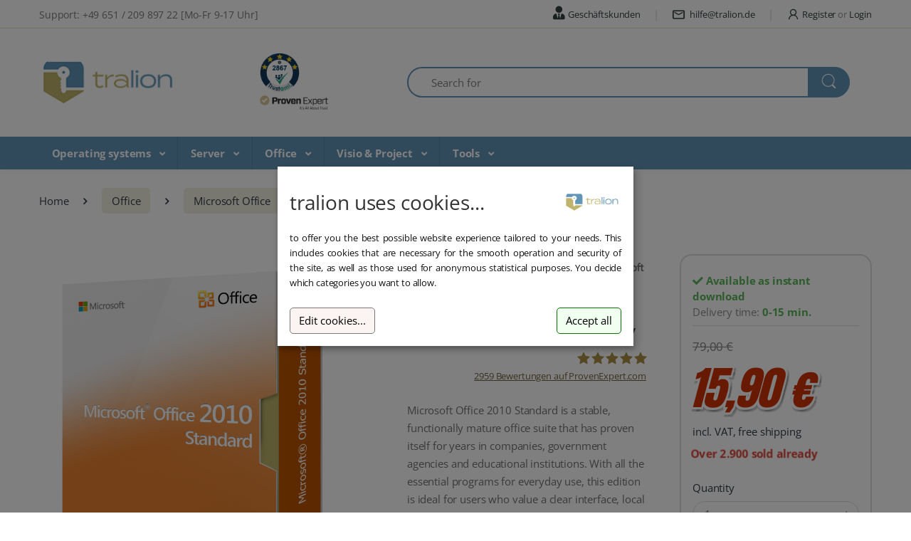

--- FILE ---
content_type: text/html; charset=UTF-8
request_url: https://www.tralion.de/microsoft-office-2010-standard-download/685/shop-details.html
body_size: 24627
content:
<!DOCTYPE html>
<html dir="ltr" lang="en">

<head>
    <!-- Required Meta Tags Always Come First -->
    <meta charset="utf-8">
    <meta name="viewport" content="width=device-width, initial-scale=1, shrink-to-fit=no">
    <meta name="author" content="tralion.de / O. Schwarzer" />

    <meta name="google-site-verification" content="c5HzqQEMgQNkXg98fLpjhSqsaLoUxUKM5N0XHv-yMa0" />
    <meta name="google-site-verification" content="1IbVzj9AvUeBBIzCPhrFba_tXK_55-33G_cjao5LPpI" />

            <script type="application/javascript" src="/tpl/lctr/assets/js/klaro_config.js?v=20250919"></script>
        <script defer type="application/javascript" src="/tpl/lctr/assets/js/klaro-no-css.js" data-config="klaroConfig"></script>

    <link rel="shortcut icon" href="/media/img/logo/favicon.png">

    

    <link type="text/css" rel="stylesheet" href="/tpl/lctr/assets/css/css-3.1.10_20251125124407.css" />



<!-- Document Title
============================================= -->
<title>Microsoft Office 2010 STANDARD 1 PC Code only &ndash; tralion.de</title>


    <link rel="canonical" href="https://www.tralion.de/Microsoft-Office-2010-STANDARD-1-PC-Code-only/685/shop-details" />



    
    
    <meta property="og:title" content="Microsoft Office 2010 STANDARD 1 PC Code only" />
    <meta property="og:type" content="product" />
    <meta property="og:url" content="https://www.tralion.de/Microsoft-Office-2010-STANDARD-1-PC-Code-only/685/shop-details" />
    <meta property="og:image" content="https://www.tralion.de//media/images/product_images/685_0_375070.png" />
    <meta property="og:image:type" content="" />
    <meta property="og:image:height" content="" />
    <meta property="og:image:width" content="" />
    <meta property="og:image:alt" content="Microsoft Office 2010 STANDARD 1 PC Code only" />
        
    <meta property="og:description" content="<p>Microsoft Office 2010 Standard is a stable, functionally mature office suite that has proven itself for years in companies, government agencies and..." />
    <meta property="og:locale" content="en" />
    <meta property="og:site_name" content="tralion.de" />


                
    <script type="application/ld+json">
        [{
            "@context"      : "https://www.schema.org",
            "@type"         : "product",
            "name"          : "Microsoft Office 2010 STANDARD 1 PC Code only",
            "description"   : "<p>Microsoft Office 2010 Standard is a stable, functionally mature office suite that has proven itself for years in companies, government agencies and educational institutions. With all the essential programs for everyday use, this edition is ideal for users who value a clear interface, local installation and long-term use ? completely without a subscription.</p>",
            "brand"         : {
                "@type"         : "Brand",
                "name"          : "Microsoft"
            },
            "category"      : "",
            "image"         : "https://www.tralion.de//media/images/product_images/685_0_375070.png",
            "sku"           : "489512",
            "gtin8"         : "9780135109120",
            "mpn"           : "",
            "logo"          : "https://www.tralion.de//media/img/brands/Microsoft.png",
            "offers"        : {
                "@type"             : "Offer",
                "url"               : "https://www.tralion.de/Microsoft-Office-2010-STANDARD-1-PC-Code-only/685/shop-details",
                "priceCurrency"     : "EUR",
                "price"             : "15.90",
                "priceValidUntil"   : "2099-12-31",
                "itemCondition"     : "NewCondition",
                "availability"      : "",
                "name"              : "Microsoft Office 2010 STANDARD 1 PC Code only",
                "seller"            : {
                    "@type"             : "Organization",
                    "name"              : "tralion.de | oemhandel24 UG"
                }
            }        },
        {
            "@context"      : "https://www.schema.org",
            "@type"         : "BreadcrumbList",
            "itemListElement"   : [
                    {
                        "@type"     : "ListItem",
                        "position"  : "0",
                        "item"      : {
                            "@id"       : "https://www.tralion.de//",
                            "name"      : "Home"
                        }
                    },
                
                    {
                        "@type"     : "ListItem",
                        "position"  : "1",
                        "item"      : {
                            "@id"       : "https://tralion.de/Office/179/shop",
                            "name"      : "Office"
                        }
                    },
                
                    {
                        "@type"     : "ListItem",
                        "position"  : "2",
                        "item"      : {
                            "@id"       : "https://tralion.de/Office/Microsoft-Office/198/shop",
                            "name"      : "Microsoft Office"
                        }
                    },
                
                    {
                        "@type"     : "ListItem",
                        "position"  : "3",
                        "item"      : {
                            "@id"       : "https://tralion.de/Office/Microsoft-Office/Office-2010/55/shop",
                            "name"      : "Office 2010"
                        }
                    },
                
                    {
                        "@type"     : "ListItem",
                        "position"  : "4",
                        "item"      : {
                            "@id"       : "https://tralion.de/Office/Microsoft-Office/Office-2010/Microsoft-Office-2010-STANDARD-1-PC-Code-only/685/shop-details",
                            "name"      : "Microsoft Office 2010 STANDARD 1 PC Code only"
                        }
                    }
                
                ]
        }]
    </script>



</head>


    <body class="" style="overflow-x: hidden;">

    
    <!-- ========== HEADER ========== -->
<header id="header" class="u-header u-header-left-aligned-nav">
    <div class="u-header__section">
        <!-- Topbar -->
        <div class="u-header-topbar py-2 d-none d-xl-block">
            <div class="container">
                <div class="d-flex align-items-center">
                    <div class="topbar-left">
                        <a href="tel:+4965120989722" class="text-gray-110 font-size-13 u-header-topbar__nav-link">Support: +49 651 / 209 897 22 [Mo-Fr 9-17 Uhr]</a>
                    </div>
                    <div class="topbar-right ml-auto">
                        <ul class="list-inline mb-0">


                            <li class="list-inline-item mr-0 u-header-topbar__nav-item u-header-topbar__nav-item-border">
                                <a href="https://b2b.tralion.de" class="u-header-topbar__nav-link"><i class="fa fa-user-tie mr-1"></i>Geschäftskunden</a>
                            </li>
                            <li class="list-inline-item mr-0 u-header-topbar__nav-item u-header-topbar__nav-item-border">
                                <a href="mailto:hilfe@tralion.de" class="u-header-topbar__nav-link"><i class="ec ec-mail mr-1"></i> hilfe@tralion.de</a>
                            </li>
                            
                                                            <li class="list-inline-item mr-0 u-header-topbar__nav-item u-header-topbar__nav-item-border">
                                    <!-- Account Sidebar Toggle Button -->
                                    <a id="sidebarNavToggler" href="javascript:;" role="button" class="u-header-topbar__nav-link"
                                       aria-controls="sidebarContent"
                                       aria-haspopup="true"
                                       aria-expanded="false"
                                       data-unfold-event="click"
                                       data-unfold-hide-on-scroll="false"
                                       data-unfold-target="#sidebarContent"
                                       data-unfold-type="css-animation"
                                       data-unfold-animation-in="fadeInRight"
                                       data-unfold-animation-out="fadeOutRight"
                                       data-unfold-duration="500">
                                        <i class="ec ec-user mr-1"></i>Register <span class='text-gray-50'>or</span> Login
                                    </a>
                                    <!-- End Account Sidebar Toggle Button -->
                                </li>
                                                    </ul>
                    </div>
                </div>
            </div>
        </div>
        <!-- End Topbar -->

        <!-- Logo-Search-header-icons -->
        <div class="py-2 py-xl-5 bg-primary-down-lg">
            <div class="container my-0dot5 my-xl-0">
                <div class="row align-items-center">
                    <!-- Logo-offcanvas-menu -->
                    <div class="col-auto">
                        <!-- Nav -->
                        <nav class="navbar navbar-expand u-header__navbar py-0 justify-content-xl-between max-width-270 min-width-270">
                            <!-- Logo -->
                            <a class="order-1 order-xl-0 navbar-brand u-header__navbar-brand u-header__navbar-brand-center" href="/">
                                <img src="/media/img/logo/logo_tralion_200.png" alt="tralion.de">

                            </a>
                            <!-- End Logo -->
                            <!-- Fullscreen Toggle Button -->
                            <button id="sidebarHeaderInvokerMenu" type="button" class="navbar-toggler d-block d-xl-none btn u-hamburger mr-3 mr-xl-0"
                                    aria-controls="sidebarHeader"
                                    aria-haspopup="true"
                                    aria-expanded="false"
                                    data-unfold-event="click"
                                    data-unfold-hide-on-scroll="false"
                                    data-unfold-target="#sidebarHeader1"
                                    data-unfold-type="css-animation"
                                    data-unfold-animation-in="fadeInLeft"
                                    data-unfold-animation-out="fadeOutLeft"
                                    data-unfold-duration="500">
                                        <span id="hamburgerTriggerMenu" class="u-hamburger__box">
                                            <span class="u-hamburger__inner"></span>
                                        </span>
                            </button>
                            <!-- End Fullscreen Toggle Button -->
                        </nav>
                        <!-- End Nav -->

                        <!-- ========== HEADER SIDEBAR ========== -->
                        <aside id="sidebarHeader1" class="u-sidebar u-sidebar--left" aria-labelledby="sidebarHeaderInvokerMenu">
                            <div class="u-sidebar__scroller">
                                <div class="u-sidebar__container">
                                    <div class="u-header-sidebar__footer-offset pb-0">
                                        <!-- Toggle Button -->
                                        <div class="position-absolute top-0 right-0 z-index-2 pt-4 pr-7">
                                            <button type="button" class="close ml-auto"
                                                    aria-controls="sidebarHeader"
                                                    aria-haspopup="true"
                                                    aria-expanded="false"
                                                    data-unfold-event="click"
                                                    data-unfold-hide-on-scroll="false"
                                                    data-unfold-target="#sidebarHeader1"
                                                    data-unfold-type="css-animation"
                                                    data-unfold-animation-in="fadeInLeft"
                                                    data-unfold-animation-out="fadeOutLeft"
                                                    data-unfold-duration="500">
                                                <span aria-hidden="true"><i class="ec ec-close-remove text-gray-90 font-size-20"></i></span>
                                            </button>
                                        </div>
                                        <!-- End Toggle Button -->

                                        <!-- Content -->
                                        <div class="js-scrollbar u-sidebar__body">
                                            <div id="headerSidebarContent" class="u-sidebar__content u-header-sidebar__content">
                                                <!-- Logo -->
                                                <a class="order-1 order-xl-0 navbar-brand u-header__navbar-brand u-header__navbar-brand-center" href="/">
                                                    <img src="/media/img/logo/logo_tralion_200.png" alt="tralion.de">
                                                </a>
                                                <!-- End Logo -->

                                                <!-- List -->
                                                <ul id="headerSidebarList" class="mt-3 u-header-collapse__nav">

                                                                                                            <li class="u-has-submenu u-header-collapse__submenu">
                                                            <a class="u-header-collapse__nav-link u-header-collapse__nav-pointer font-weight-bold"
                                                               href="/Operating-systems/178/shop"
                                                               role="button"
                                                               data-toggle="collapse"
                                                               aria-expanded="false"
                                                               aria-controls="headerSidebar_178_Collapse"
                                                               data-target="#headerSidebar_178_Collapse"
                                                            >
                                                                Operating systems
                                                            </a>

                                                            <div id="headerSidebar_178_Collapse" class="collapse" data-parent="#headerSidebarContent">
                                                                <ul id="headerSidebar_178_Menu" class="u-header-collapse__nav-list">
                                                                                                                                            <li><a class="u-header-collapse__submenu-nav-link" href="/Operating-systems/Windows/81/shop">Windows</a></li>

                                                                                                                                            <li><a class="u-header-collapse__submenu-nav-link" href="/Operating-systems/Linux/134/shop">Linux</a></li>

                                                                                                                                            <li><a class="u-header-collapse__submenu-nav-link" href="/Operating-systems/Save-with-combo-packs!/402/shop">Save with combo packs!</a></li>

                                                                                                                                    </ul>
                                                            </div>

                                                        </li>
                                                                                                            <li class="u-has-submenu u-header-collapse__submenu">
                                                            <a class="u-header-collapse__nav-link u-header-collapse__nav-pointer font-weight-bold"
                                                               href="/Server/53/shop"
                                                               role="button"
                                                               data-toggle="collapse"
                                                               aria-expanded="false"
                                                               aria-controls="headerSidebar_53_Collapse"
                                                               data-target="#headerSidebar_53_Collapse"
                                                            >
                                                                Server
                                                            </a>

                                                            <div id="headerSidebar_53_Collapse" class="collapse" data-parent="#headerSidebarContent">
                                                                <ul id="headerSidebar_53_Menu" class="u-header-collapse__nav-list">
                                                                                                                                            <li><a class="u-header-collapse__submenu-nav-link" href="/Server/Windows-Server/181/shop">Windows Server</a></li>

                                                                                                                                            <li><a class="u-header-collapse__submenu-nav-link" href="/Server/Microsoft-Exchange-Server/183/shop">Microsoft Exchange Server</a></li>

                                                                                                                                            <li><a class="u-header-collapse__submenu-nav-link" href="/Server/Microsoft-SQL-Server/182/shop">Microsoft SQL Server</a></li>

                                                                                                                                            <li><a class="u-header-collapse__submenu-nav-link" href="/Server/Windows-Server-CAL/378/shop">Windows Server CAL</a></li>

                                                                                                                                            <li><a class="u-header-collapse__submenu-nav-link" href="/Server/Exchange-Server-CAL/386/shop">Exchange Server CAL</a></li>

                                                                                                                                            <li><a class="u-header-collapse__submenu-nav-link" href="/Server/SQL-Server-CAL/409/shop">SQL Server CAL</a></li>

                                                                                                                                            <li><a class="u-header-collapse__submenu-nav-link" href="/Server/Remote-Desktop-Services-CAL/391/shop">Remote Desktop Services CAL</a></li>

                                                                                                                                            <li><a class="u-header-collapse__submenu-nav-link" href="/Server/Microsoft-SharePoint-Server/266/shop">Microsoft SharePoint Server</a></li>

                                                                                                                                    </ul>
                                                            </div>

                                                        </li>
                                                                                                            <li class="u-has-submenu u-header-collapse__submenu">
                                                            <a class="u-header-collapse__nav-link u-header-collapse__nav-pointer font-weight-bold"
                                                               href="/Office/179/shop"
                                                               role="button"
                                                               data-toggle="collapse"
                                                               aria-expanded="false"
                                                               aria-controls="headerSidebar_179_Collapse"
                                                               data-target="#headerSidebar_179_Collapse"
                                                            >
                                                                Office
                                                            </a>

                                                            <div id="headerSidebar_179_Collapse" class="collapse" data-parent="#headerSidebarContent">
                                                                <ul id="headerSidebar_179_Menu" class="u-header-collapse__nav-list">
                                                                                                                                            <li><a class="u-header-collapse__submenu-nav-link" href="/Office/Microsoft-Office/198/shop">Microsoft Office</a></li>

                                                                                                                                            <li><a class="u-header-collapse__submenu-nav-link" href="/Office/Microsoft-Office-for-Mac/261/shop">Microsoft Office for Mac</a></li>

                                                                                                                                            <li><a class="u-header-collapse__submenu-nav-link" href="/Office/Microsoft-Visual-Studio/372/shop">Microsoft Visual Studio</a></li>

                                                                                                                                            <li><a class="u-header-collapse__submenu-nav-link" href="/Office/Microsoft-Office-individual-titles/63/shop">Microsoft Office individual titles</a></li>

                                                                                                                                            <li><a class="u-header-collapse__submenu-nav-link" href="/Office/Open-Office/199/shop">Open Office</a></li>

                                                                                                                                    </ul>
                                                            </div>

                                                        </li>
                                                                                                            <li class="u-has-submenu u-header-collapse__submenu">
                                                            <a class="u-header-collapse__nav-link u-header-collapse__nav-pointer font-weight-bold"
                                                               href="/Visio---Project/284/shop"
                                                               role="button"
                                                               data-toggle="collapse"
                                                               aria-expanded="false"
                                                               aria-controls="headerSidebar_284_Collapse"
                                                               data-target="#headerSidebar_284_Collapse"
                                                            >
                                                                Visio & Project
                                                            </a>

                                                            <div id="headerSidebar_284_Collapse" class="collapse" data-parent="#headerSidebarContent">
                                                                <ul id="headerSidebar_284_Menu" class="u-header-collapse__nav-list">
                                                                                                                                            <li><a class="u-header-collapse__submenu-nav-link" href="/Visio---Project/Microsoft-Visio/285/shop">Microsoft Visio</a></li>

                                                                                                                                            <li><a class="u-header-collapse__submenu-nav-link" href="/Visio---Project/Microsoft-Project/286/shop">Microsoft Project</a></li>

                                                                                                                                    </ul>
                                                            </div>

                                                        </li>
                                                                                                            <li class="u-has-submenu u-header-collapse__submenu">
                                                            <a class="u-header-collapse__nav-link u-header-collapse__nav-pointer font-weight-bold"
                                                               href="/Tools/180/shop"
                                                               role="button"
                                                               data-toggle="collapse"
                                                               aria-expanded="false"
                                                               aria-controls="headerSidebar_180_Collapse"
                                                               data-target="#headerSidebar_180_Collapse"
                                                            >
                                                                Tools
                                                            </a>

                                                            <div id="headerSidebar_180_Collapse" class="collapse" data-parent="#headerSidebarContent">
                                                                <ul id="headerSidebar_180_Menu" class="u-header-collapse__nav-list">
                                                                                                                                            <li><a class="u-header-collapse__submenu-nav-link" href="/Tools/financial-software/356/shop">financial software</a></li>

                                                                                                                                            <li><a class="u-header-collapse__submenu-nav-link" href="/Tools/PDF---OCR/309/shop">PDF - OCR</a></li>

                                                                                                                                            <li><a class="u-header-collapse__submenu-nav-link" href="/Tools/Multimedia---Graphics/262/shop">Multimedia / Graphics</a></li>

                                                                                                                                            <li><a class="u-header-collapse__submenu-nav-link" href="/Tools/Data-backup/200/shop">Data backup</a></li>

                                                                                                                                            <li><a class="u-header-collapse__submenu-nav-link" href="/Tools/Data-Recovery/203/shop">Data Recovery</a></li>

                                                                                                                                            <li><a class="u-header-collapse__submenu-nav-link" href="/Tools/VPN/272/shop">VPN</a></li>

                                                                                                                                            <li><a class="u-header-collapse__submenu-nav-link" href="/Tools/Programming/202/shop">Programming</a></li>

                                                                                                                                            <li><a class="u-header-collapse__submenu-nav-link" href="/Tools/System-tools/265/shop">System tools</a></li>

                                                                                                                                            <li><a class="u-header-collapse__submenu-nav-link" href="/Tools/Virtualization/259/shop">Virtualization</a></li>

                                                                                                                                    </ul>
                                                            </div>

                                                        </li>
                                                                                                    </ul>
                                                <!-- End List -->
                                            </div>
                                        </div>
                                        <!-- End Content -->
                                    </div>
                                </div>
                            </div>
                        </aside>
                        <!-- ========== END HEADER SIDEBAR ========== -->
                    </div>
                    <!-- End Logo-offcanvas-menu -->
                    <!-- Search Bar -->



                    <div class="col d-none d-xl-block ">
                        <div class="row d-flex align-items-center">
                            <div class="col-3 d-none d-xl-block d-flex justify-content-center">

                                <a href="https://www.trustami.com/erfahrung/tralion-de-bewertung"  title="Trustami Bewertungen und Erfahrungen von tralion.de" target="_blank" class="px-2">
                                    <img style="width: 60px;" src="/media/img/trustami.php?no_widget=1" >
                                </a>

                                <a target="_blank" href="https://www.provenexpert.com/tralion-gmbh/?utm_source=Widget&utm_medium=Widget&utm_campaign=Widget" title="Proven Expert" class="px-2">
                                    <img style="max-width: 100px;" src="/media/img/icons/provenexpert-logo-with-claim.png" >
                                </a>
                            </div>

                            <form class="col-9 js-focus-state" action="/shop">
                                <label class="sr-only" for="searchproduct">Suchen nach</label>
                                <div class="input-group">
                                    <input type="text" class="form-control py-2 pl-5 font-size-15 border-right-0 height-40 border-width-2 rounded-left-pill border-primary" name="search" value="" id="searchproduct-item" placeholder="Search for" aria-label="Search for" aria-describedby="searchProduct1" required>                                <div class="input-group-append">
                                                                                <button class="btn btn-primary height-40 py-2 px-3 rounded-right-pill" type="button" id="searchProduct1">
                                            <span class="ec ec-search font-size-24"></span>
                                        </button>
                                    </div>
                                </div>
                            </form>
                        </div>

                    </div>
                    <!-- End Search Bar -->
                    <!-- Header Icons -->
                    <div class="col col-xl-auto text-right text-xl-left pl-0 pl-xl-3 position-static">
                        <div class="d-inline-flex">
                            <ul class="d-flex list-unstyled mb-0 align-items-center">
                                <!-- Search -->
                                <li class="col d-xl-none px-2 px-sm-3 position-static">
                                    <a id="searchClassicInvoker" class="font-size-22 text-gray-90 text-lh-1 btn-text-secondary" href="javascript:;" role="button"
                                       data-toggle="tooltip"
                                       data-placement="top"
                                       title="Search"
                                       aria-controls="searchClassic"
                                       aria-haspopup="true"
                                       aria-expanded="false"
                                       data-unfold-target="#searchClassic"
                                       data-unfold-type="css-animation"
                                       data-unfold-duration="300"
                                       data-unfold-delay="300"
                                       data-unfold-hide-on-scroll="true"
                                       data-unfold-animation-in="slideInUp"
                                       data-unfold-animation-out="fadeOut">
                                        <span class="ec ec-search"></span>
                                    </a>

                                    <!-- Input -->
                                    <div id="searchClassic" class="dropdown-menu dropdown-unfold dropdown-menu-right left-0 mx-2" aria-labelledby="searchClassicInvoker">
                                        <form class="js-focus-state input-group px-3">
                                            <input class="form-control" type="search" placeholder="Suchen nach">
                                            <div class="input-group-append">
                                                <button class="btn btn-primary px-3" type="button"><i class="font-size-18 ec ec-search"></i></button>
                                            </div>
                                        </form>
                                    </div>
                                    <!-- End Input -->
                                </li>
                                <!-- End Search -->
                                


                                <li class="col d-xl-none px-2 px-sm-3">

                                    
                                    <a id="sidebarNavToggler2" href="javascript:;" role="button" class="u-header-topbar__nav-link"
                                       aria-controls="sidebarContent"
                                       aria-haspopup="true"
                                       aria-expanded="false"
                                       data-unfold-event="click"
                                       data-unfold-hide-on-scroll="false"
                                       data-unfold-target="#sidebarContent"
                                       data-unfold-type="css-animation"
                                       data-unfold-animation-in="fadeInRight"
                                       data-unfold-animation-out="fadeOutRight"
                                       data-unfold-duration="500">
                                        <i class="font-size-22 ec ec-user"></i>
                                    </a>
                                </li>

                                <!-- TOP CART //-->
                                

                            </ul>
                        </div>
                    </div>
                    <!-- End Header Icons -->
                </div>
            </div>
        </div>
        <!-- End Logo-Search-header-icons -->

        <!-- Primary-menu-wide -->


        <div class="d-none d-xl-block bg-primary ">
            <div class="container">
                <div class="min-height-45">
                    <!-- Nav -->


                    <nav class="js-mega-menu navbar navbar-expand-md u-header__navbar u-header__navbar--wide u-header__navbar--no-space">
                        <!-- Navigation -->
                        <div id="navBar" class="collapse navbar-collapse u-header__navbar-collapse">
                            <ul class="navbar-nav u-header__navbar-nav">



                                
                                <li class="nav-item hs-has-mega-menu u-header__nav-item"
                                    data-event="hover"
                                    data-animation-in="slideInUpShort"
                                    data-scs-animation-delay="100"
                                    data-animation-out="fadeOut"

                                    data-position="left">
                                    <a id="homeMegaMenu"
                                       class="nav-link u-header__nav-link u-header__nav-link-toggle text-white"
                                       href="/Operating-systems/178/shop"
                                       aria-haspopup="true"
                                       aria-expanded="false">Operating systems
                                    </a>

                                    
                                    <div class="hs-mega-menu w-100 u-header__sub-menu" aria-labelledby="homeMegaMenu">
                                        <div class="row u-header__mega-menu-wrapper">
                                            <div class="col-9">
                                                <div class="row">
                                            



                                                <div class="col-md-4 mb-2">
                                                    <a href="/Operating-systems/Windows/81/shop" class="nav-link u-header__sub-menu-nav-link pl-0 ">
                                                        <span class="u-header__sub-menu-title">Windows</span>
                                                    </a>

                                                                                                            <ul class="u-header__sub-menu-nav-group pl-0 mt-n2">
                                                                                                                                                                                            <li><a href="/Operating-systems/Windows/Windows-11/332/shop" class="nav-link u-header__sub-menu-nav-link">Windows 11</a></li>
                                                                                                                                                                                                                                                            <li><a href="/Operating-systems/Windows/Windows-11-N/405/shop" class="nav-link u-header__sub-menu-nav-link">Windows 11 N</a></li>
                                                                                                                                                                                                                                                            <li><a href="/Operating-systems/Windows/Windows-10/82/shop" class="nav-link u-header__sub-menu-nav-link">Windows 10</a></li>
                                                                                                                                                                                                                                                            <li><a href="/Operating-systems/Windows/Windows-10-N/290/shop" class="nav-link u-header__sub-menu-nav-link">Windows 10 N</a></li>
                                                                                                                                                                                                                                                            <li><a href="/Operating-systems/Windows/Windows-8.1/52/shop" class="nav-link u-header__sub-menu-nav-link">Windows 8.1</a></li>
                                                                                                                                                                                                                                                            <li><a href="/Operating-systems/Windows/Windows-7/51/shop" class="nav-link u-header__sub-menu-nav-link">Windows 7</a></li>
                                                                                                                                                                                                                                                                                                                </ul>
                                                                                                    </div>

                                            



                                                <div class="col-md-4 mb-2">
                                                    <a href="/Operating-systems/Linux/134/shop" class="nav-link u-header__sub-menu-nav-link pl-0 ">
                                                        <span class="u-header__sub-menu-title">Linux</span>
                                                    </a>

                                                                                                            <ul class="u-header__sub-menu-nav-group pl-0 mt-n2">
                                                                                                                                                                                            <li><a href="/Operating-systems/Linux/Linuxmint/135/shop" class="nav-link u-header__sub-menu-nav-link">Linuxmint</a></li>
                                                                                                                                                                                                                                                                                                                                                                                                                                            </ul>
                                                                                                    </div>

                                            



                                                <div class="col-md-4 mb-2">
                                                    <a href="/Operating-systems/Save-with-combo-packs!/402/shop" class="nav-link u-header__sub-menu-nav-link pl-0 ">
                                                        <span class="u-header__sub-menu-title">Save with combo packs!</span>
                                                    </a>

                                                                                                            <ul class="u-header__sub-menu-nav-group pl-0 mt-n2">
                                                                                                                                                                                            <li><a href="/Operating-systems/Save-with-combo-packs!/Windows-11---Office/403/shop" class="nav-link u-header__sub-menu-nav-link">Windows 11 & Office</a></li>
                                                                                                                                                                                                                                                                                                                </ul>
                                                                                                    </div>

                                                                                            </div>
                                            </div>

                                            <div class="col-3 border-left">
                                                                                                                                                        <div style="max-height: 330px; margin-top: -10px">
                                                        <div class="product-item__outer h-100">
    <div class="product-item__inner px-xl-4 p-3">
        <div class="product-item__body pb-xl-2">
            <div class="mb-2"><a href="///shop" class="font-size-12 text-gray-5"></a></div>
            <h5 class="mb-1 product-item__title">
                                    <a href="/Windows-11-Pro-Download/1162/shop-details" class="text-blue font-weight-bold" title="Windows 11 Pro Download">Windows 11 Pro Download</a>
                            </h5>
            <div class="mb-2">
                <a href="/Windows-11-Pro-Download/1162/shop-details" class="d-block text-center">
                    <img class="img-fluid" style="max-height: 9rem;" src="/media/images/product_images_sm/1162_0_213886.png" alt="Windows 11 Pro Download"></a>
            </div>
            <div class="flex-center-between mb-1">
                <div class="d-none d-xl-block _product-add-cart">
                    
                                    </div>
                <div class="prodcut-price">
                    <div class="text-gray-100">
                        

                                                                                                                        
                                                            <del class="font-size-12 text-gray-6">149,00 &euro;</del>
                                                        <span class="price-phat small">29,95 &euro;</span>
                                                <br><small style="display: inline-block: margin: 0; padding: 0; float: right; font-size: 55%;">incl. VAT</small>
                    </div>
                </div>
            </div>


        </div>
            </div>
</div>                                                    </div>
                                                
                                                                                                    <hr>
                                                    <div class="font-size-14 font-weight-normal">
                                                        <h6>Operating systems / OS (operating system)</h6><p>The operating system is, simply put, the software that provides all the hardware to the user (in relation to the BIOS).</p><p>When deciding which operating system to buy, the hardware is primarily the first step; information from the hardware... <a href="/Operating-systems/178/shop" class="text-primary text-decoration-none">mehr erfahren</a>
                                                    </div>
                                                                                            </div>




                                        </div>
                                    </div>
                                    
                                
                                <li class="nav-item hs-has-mega-menu u-header__nav-item"
                                    data-event="hover"
                                    data-animation-in="slideInUpShort"
                                    data-scs-animation-delay="100"
                                    data-animation-out="fadeOut"

                                    data-position="left">
                                    <a id="homeMegaMenu"
                                       class="nav-link u-header__nav-link u-header__nav-link-toggle text-white"
                                       href="/Server/53/shop"
                                       aria-haspopup="true"
                                       aria-expanded="false">Server
                                    </a>

                                    
                                    <div class="hs-mega-menu w-100 u-header__sub-menu" aria-labelledby="homeMegaMenu">
                                        <div class="row u-header__mega-menu-wrapper">
                                            <div class="col-9">
                                                <div class="row">
                                            



                                                <div class="col-md-4 mb-2">
                                                    <a href="/Server/Windows-Server/181/shop" class="nav-link u-header__sub-menu-nav-link pl-0 ">
                                                        <span class="u-header__sub-menu-title">Windows Server</span>
                                                    </a>

                                                                                                            <ul class="u-header__sub-menu-nav-group pl-0 mt-n2">
                                                                                                                                                                                            <li><a href="/Server/Windows-Server/Server-2025/384/shop" class="nav-link u-header__sub-menu-nav-link">Server 2025</a></li>
                                                                                                                                                                                                                                                            <li><a href="/Server/Windows-Server/Server-2022/362/shop" class="nav-link u-header__sub-menu-nav-link">Server 2022</a></li>
                                                                                                                                                                                                                                                            <li><a href="/Server/Windows-Server/Server-2019/185/shop" class="nav-link u-header__sub-menu-nav-link">Server 2019</a></li>
                                                                                                                                                                                                                                                            <li><a href="/Server/Windows-Server/Server-2016/186/shop" class="nav-link u-header__sub-menu-nav-link">Server 2016</a></li>
                                                                                                                                                                                                                                                            <li><a href="/Server/Windows-Server/Server-2012/187/shop" class="nav-link u-header__sub-menu-nav-link">Server 2012</a></li>
                                                                                                                                                                                                                                                            <li><a href="/Server/Windows-Server/Server-2008/188/shop" class="nav-link u-header__sub-menu-nav-link">Server 2008</a></li>
                                                                                                                                                                                    </ul>
                                                                                                    </div>

                                            



                                                <div class="col-md-4 mb-2">
                                                    <a href="/Server/Microsoft-Exchange-Server/183/shop" class="nav-link u-header__sub-menu-nav-link pl-0 ">
                                                        <span class="u-header__sub-menu-title">Microsoft Exchange Server</span>
                                                    </a>

                                                                                                            <ul class="u-header__sub-menu-nav-group pl-0 mt-n2">
                                                                                                                                                                                            <li><a href="/Server/Microsoft-Exchange-Server/Exchange-Server-2019/363/shop" class="nav-link u-header__sub-menu-nav-link">Exchange Server 2019</a></li>
                                                                                                                                                                                                                                                                                                                                                                                        <li><a href="/Server/Microsoft-Exchange-Server/Exchange-Server-2013/365/shop" class="nav-link u-header__sub-menu-nav-link">Exchange Server 2013</a></li>
                                                                                                                                                                                                                                                            <li><a href="/Server/Microsoft-Exchange-Server/Exchange-Server-2010/366/shop" class="nav-link u-header__sub-menu-nav-link">Exchange Server 2010</a></li>
                                                                                                                                                                                    </ul>
                                                                                                    </div>

                                            



                                                <div class="col-md-4 mb-2">
                                                    <a href="/Server/Microsoft-SQL-Server/182/shop" class="nav-link u-header__sub-menu-nav-link pl-0 ">
                                                        <span class="u-header__sub-menu-title">Microsoft SQL Server</span>
                                                    </a>

                                                                                                            <ul class="u-header__sub-menu-nav-group pl-0 mt-n2">
                                                                                                                                                                                            <li><a href="/Server/Microsoft-SQL-Server/SQL-Server-2025/407/shop" class="nav-link u-header__sub-menu-nav-link">SQL Server 2025</a></li>
                                                                                                                                                                                                                                                            <li><a href="/Server/Microsoft-SQL-Server/SQL-Server-2022/377/shop" class="nav-link u-header__sub-menu-nav-link">SQL Server 2022</a></li>
                                                                                                                                                                                                                                                            <li><a href="/Server/Microsoft-SQL-Server/SQL-Server-2019/189/shop" class="nav-link u-header__sub-menu-nav-link">SQL Server 2019</a></li>
                                                                                                                                                                                                                                                            <li><a href="/Server/Microsoft-SQL-Server/SQL-Server-2017/190/shop" class="nav-link u-header__sub-menu-nav-link">SQL Server 2017</a></li>
                                                                                                                                                                                                                                                                                                                </ul>
                                                                                                    </div>

                                            



                                                <div class="col-md-4 mb-2">
                                                    <a href="/Server/Windows-Server-CAL/378/shop" class="nav-link u-header__sub-menu-nav-link pl-0 ">
                                                        <span class="u-header__sub-menu-title">Windows Server CAL</span>
                                                    </a>

                                                                                                            <ul class="u-header__sub-menu-nav-group pl-0 mt-n2">
                                                                                                                                                                                            <li><a href="/Server/Windows-Server-CAL/Windows-Server-2025-CAL/400/shop" class="nav-link u-header__sub-menu-nav-link">Windows Server 2025 CAL</a></li>
                                                                                                                                                                                                                                                            <li><a href="/Server/Windows-Server-CAL/Windows-Server-2022-CAL/379/shop" class="nav-link u-header__sub-menu-nav-link">Windows Server 2022 CAL</a></li>
                                                                                                                                                                                                                                                            <li><a href="/Server/Windows-Server-CAL/Windows-Server-2019-CAL/380/shop" class="nav-link u-header__sub-menu-nav-link">Windows Server 2019 CAL</a></li>
                                                                                                                                                                                                                                                            <li><a href="/Server/Windows-Server-CAL/Windows-Server-2016-CAL/381/shop" class="nav-link u-header__sub-menu-nav-link">Windows Server 2016 CAL</a></li>
                                                                                                                                                                                                                                                            <li><a href="/Server/Windows-Server-CAL/Windows-Server-2012-R2-CAL/385/shop" class="nav-link u-header__sub-menu-nav-link">Windows Server 2012 R2 CAL</a></li>
                                                                                                                                                                                                                                                            <li><a href="/Server/Windows-Server-CAL/Windows-Server-2012-CAL/382/shop" class="nav-link u-header__sub-menu-nav-link">Windows Server 2012 CAL</a></li>
                                                                                                                                                                                    </ul>
                                                                                                    </div>

                                            



                                                <div class="col-md-4 mb-2">
                                                    <a href="/Server/Exchange-Server-CAL/386/shop" class="nav-link u-header__sub-menu-nav-link pl-0 ">
                                                        <span class="u-header__sub-menu-title">Exchange Server CAL</span>
                                                    </a>

                                                                                                            <ul class="u-header__sub-menu-nav-group pl-0 mt-n2">
                                                                                                                                                                                            <li><a href="/Server/Exchange-Server-CAL/Exchange-Server-2019-CAL/387/shop" class="nav-link u-header__sub-menu-nav-link">Exchange Server 2019 CAL</a></li>
                                                                                                                                                                                                                                                            <li><a href="/Server/Exchange-Server-CAL/Exchange-Server-2016-CAL/388/shop" class="nav-link u-header__sub-menu-nav-link">Exchange Server 2016 CAL</a></li>
                                                                                                                                                                                                                                                                                                                                                                                                                                            </ul>
                                                                                                    </div>

                                            



                                                <div class="col-md-4 mb-2">
                                                    <a href="/Server/SQL-Server-CAL/409/shop" class="nav-link u-header__sub-menu-nav-link pl-0 ">
                                                        <span class="u-header__sub-menu-title">SQL Server CAL</span>
                                                    </a>

                                                                                                            <ul class="u-header__sub-menu-nav-group pl-0 mt-n2">
                                                                                                                                                                                            <li><a href="/Server/SQL-Server-CAL/SQL-Server-2025-CAL/411/shop" class="nav-link u-header__sub-menu-nav-link">SQL Server 2025 CAL</a></li>
                                                                                                                                                                                                                                                                                                                                                                                                                                                                                                                    <li><a href="/Server/SQL-Server-CAL/SQL-Server-2017-CAL/410/shop" class="nav-link u-header__sub-menu-nav-link">SQL Server 2017 CAL</a></li>
                                                                                                                                                                                    </ul>
                                                                                                    </div>

                                            



                                                <div class="col-md-4 mb-2">
                                                    <a href="/Server/Remote-Desktop-Services-CAL/391/shop" class="nav-link u-header__sub-menu-nav-link pl-0 ">
                                                        <span class="u-header__sub-menu-title">Remote Desktop Services CAL</span>
                                                    </a>

                                                                                                            <ul class="u-header__sub-menu-nav-group pl-0 mt-n2">
                                                                                                                                                                                            <li><a href="/Server/Remote-Desktop-Services-CAL/Remote-Desktop-Services-2025/392/shop" class="nav-link u-header__sub-menu-nav-link">Remote Desktop Services 2025</a></li>
                                                                                                                                                                                                                                                            <li><a href="/Server/Remote-Desktop-Services-CAL/Remote-Desktop-Services-2022/393/shop" class="nav-link u-header__sub-menu-nav-link">Remote Desktop Services 2022</a></li>
                                                                                                                                                                                                                                                            <li><a href="/Server/Remote-Desktop-Services-CAL/Remote-Desktop-Services-2019/394/shop" class="nav-link u-header__sub-menu-nav-link">Remote Desktop Services 2019</a></li>
                                                                                                                                                                                                                                                                                                                </ul>
                                                                                                    </div>

                                            



                                                <div class="col-md-4 mb-2">
                                                    <a href="/Server/Microsoft-SharePoint-Server/266/shop" class="nav-link u-header__sub-menu-nav-link pl-0 ">
                                                        <span class="u-header__sub-menu-title">Microsoft SharePoint Server</span>
                                                    </a>

                                                                                                            <ul class="u-header__sub-menu-nav-group pl-0 mt-n2">
                                                                                                                                                                                            <li><a href="/Server/Microsoft-SharePoint-Server/SharePoint-Server-2019/267/shop" class="nav-link u-header__sub-menu-nav-link">SharePoint Server 2019</a></li>
                                                                                                                                                                                    </ul>
                                                                                                    </div>

                                                                                            </div>
                                            </div>

                                            <div class="col-3 border-left">
                                                                                                                                                        <div style="max-height: 330px; margin-top: -10px">
                                                        <div class="product-item__outer h-100">
    <div class="product-item__inner px-xl-4 p-3">
        <div class="product-item__body pb-xl-2">
            <div class="mb-2"><a href="///shop" class="font-size-12 text-gray-5"></a></div>
            <h5 class="mb-1 product-item__title">
                                    <a href="/Microsoft-Windows-Server-2025-Standard-(16-Core)/1764/shop-details" class="text-blue font-weight-bold" title="Microsoft Windows Server 2025 Standard (16 Core)">Microsoft Windows Server 2025 Standard (16 Core)</a>
                            </h5>
            <div class="mb-2">
                <a href="/Microsoft-Windows-Server-2025-Standard-(16-Core)/1764/shop-details" class="d-block text-center">
                    <img class="img-fluid" style="max-height: 9rem;" src="/media/images/product_images_sm/1764_0_469352.png" alt="Microsoft Windows Server 2025 Standard (16 Core)"></a>
            </div>
            <div class="flex-center-between mb-1">
                <div class="d-none d-xl-block _product-add-cart">
                    
                                    </div>
                <div class="prodcut-price">
                    <div class="text-gray-100">
                        

                                                                                                                        
                                                            <del class="font-size-12 text-gray-6">999,00 &euro;</del>
                                                        <span class="price-phat small">749,90 &euro;</span>
                                                <br><small style="display: inline-block: margin: 0; padding: 0; float: right; font-size: 55%;">incl. VAT</small>
                    </div>
                </div>
            </div>


        </div>
            </div>
</div>                                                    </div>
                                                
                                                                                                    <hr>
                                                    <div class="font-size-14 font-weight-normal">
                                                        <h6>Set up your company's IT infrastructure with Windows Server</h6>
<p>Windows Server is the optimal server management solution for businesses. Small and large companies that require powerful IT capacities for their operations often rely on server infrastructure perfectly tailored to their... <a href="/Server/53/shop" class="text-primary text-decoration-none">mehr erfahren</a>
                                                    </div>
                                                                                            </div>




                                        </div>
                                    </div>
                                    
                                
                                <li class="nav-item hs-has-mega-menu u-header__nav-item"
                                    data-event="hover"
                                    data-animation-in="slideInUpShort"
                                    data-scs-animation-delay="100"
                                    data-animation-out="fadeOut"

                                    data-position="left">
                                    <a id="homeMegaMenu"
                                       class="nav-link u-header__nav-link u-header__nav-link-toggle text-white"
                                       href="/Office/179/shop"
                                       aria-haspopup="true"
                                       aria-expanded="false">Office
                                    </a>

                                    
                                    <div class="hs-mega-menu w-100 u-header__sub-menu" aria-labelledby="homeMegaMenu">
                                        <div class="row u-header__mega-menu-wrapper">
                                            <div class="col-9">
                                                <div class="row">
                                            



                                                <div class="col-md-4 mb-2">
                                                    <a href="/Office/Microsoft-Office/198/shop" class="nav-link u-header__sub-menu-nav-link pl-0 ">
                                                        <span class="u-header__sub-menu-title">Microsoft Office</span>
                                                    </a>

                                                                                                            <ul class="u-header__sub-menu-nav-group pl-0 mt-n2">
                                                                                                                                                                                            <li><a href="/Office/Microsoft-Office/Office-2024/368/shop" class="nav-link u-header__sub-menu-nav-link">Office 2024</a></li>
                                                                                                                                                                                                                                                            <li><a href="/Office/Microsoft-Office/Office-2021/341/shop" class="nav-link u-header__sub-menu-nav-link">Office 2021</a></li>
                                                                                                                                                                                                                                                            <li><a href="/Office/Microsoft-Office/Office-2019/113/shop" class="nav-link u-header__sub-menu-nav-link">Office 2019</a></li>
                                                                                                                                                                                                                                                            <li><a href="/Office/Microsoft-Office/Office-2016/83/shop" class="nav-link u-header__sub-menu-nav-link">Office 2016</a></li>
                                                                                                                                                                                                                                                            <li><a href="/Office/Microsoft-Office/Office-2013/56/shop" class="nav-link u-header__sub-menu-nav-link">Office 2013</a></li>
                                                                                                                                                                                                                                                            <li><a href="/Office/Microsoft-Office/Office-2010/55/shop" class="nav-link u-header__sub-menu-nav-link">Office 2010</a></li>
                                                                                                                                                                                                                                                            <li><a href="/Office/Microsoft-Office/Microsoft-365/270/shop" class="nav-link u-header__sub-menu-nav-link">Microsoft 365</a></li>
                                                                                                                                                                                    </ul>
                                                                                                    </div>

                                            



                                                <div class="col-md-4 mb-2">
                                                    <a href="/Office/Microsoft-Office-for-Mac/261/shop" class="nav-link u-header__sub-menu-nav-link pl-0 ">
                                                        <span class="u-header__sub-menu-title">Microsoft Office for Mac</span>
                                                    </a>

                                                                                                            <ul class="u-header__sub-menu-nav-group pl-0 mt-n2">
                                                                                                                                                                                            <li><a href="/Office/Microsoft-Office-for-Mac/Office-2024/383/shop" class="nav-link u-header__sub-menu-nav-link">Office 2024</a></li>
                                                                                                                                                                                                                                                            <li><a href="/Office/Microsoft-Office-for-Mac/Office-2021/342/shop" class="nav-link u-header__sub-menu-nav-link">Office 2021</a></li>
                                                                                                                                                                                                                                                            <li><a href="/Office/Microsoft-Office-for-Mac/Office-2019/287/shop" class="nav-link u-header__sub-menu-nav-link">Office 2019</a></li>
                                                                                                                                                                                                                                                            <li><a href="/Office/Microsoft-Office-for-Mac/Office-2016/288/shop" class="nav-link u-header__sub-menu-nav-link">Office 2016</a></li>
                                                                                                                                                                                    </ul>
                                                                                                    </div>

                                            



                                                <div class="col-md-4 mb-2">
                                                    <a href="/Office/Microsoft-Visual-Studio/372/shop" class="nav-link u-header__sub-menu-nav-link pl-0 ">
                                                        <span class="u-header__sub-menu-title">Microsoft Visual Studio</span>
                                                    </a>

                                                                                                            <ul class="u-header__sub-menu-nav-group pl-0 mt-n2">
                                                                                                                                                                                            <li><a href="/Office/Microsoft-Visual-Studio/Microsoft-Visual-Studio-2022/373/shop" class="nav-link u-header__sub-menu-nav-link">Microsoft Visual Studio 2022</a></li>
                                                                                                                                                                                                                                                            <li><a href="/Office/Microsoft-Visual-Studio/Microsoft-Visual-Studio-2019/374/shop" class="nav-link u-header__sub-menu-nav-link">Microsoft Visual Studio 2019</a></li>
                                                                                                                                                                                                                                                            <li><a href="/Office/Microsoft-Visual-Studio/Microsoft-Visual-Studio-2017/375/shop" class="nav-link u-header__sub-menu-nav-link">Microsoft Visual Studio 2017</a></li>
                                                                                                                                                                                                                                                            <li><a href="/Office/Microsoft-Visual-Studio/Microsoft-Visual-Studio-2015/376/shop" class="nav-link u-header__sub-menu-nav-link">Microsoft Visual Studio 2015</a></li>
                                                                                                                                                                                    </ul>
                                                                                                    </div>

                                            



                                                <div class="col-md-4 mb-2">
                                                    <a href="/Office/Microsoft-Office-individual-titles/63/shop" class="nav-link u-header__sub-menu-nav-link pl-0 ">
                                                        <span class="u-header__sub-menu-title">Microsoft Office individual titles</span>
                                                    </a>

                                                                                                            <ul class="u-header__sub-menu-nav-group pl-0 mt-n2">
                                                                                                                                                                                            <li><a href="/Office/Microsoft-Office-individual-titles/Access/204/shop" class="nav-link u-header__sub-menu-nav-link">Access</a></li>
                                                                                                                                                                                                                                                            <li><a href="/Office/Microsoft-Office-individual-titles/Excel/205/shop" class="nav-link u-header__sub-menu-nav-link">Excel</a></li>
                                                                                                                                                                                                                                                            <li><a href="/Office/Microsoft-Office-individual-titles/Outlook/206/shop" class="nav-link u-header__sub-menu-nav-link">Outlook</a></li>
                                                                                                                                                                                                                                                            <li><a href="/Office/Microsoft-Office-individual-titles/PowerPoint/209/shop" class="nav-link u-header__sub-menu-nav-link">PowerPoint</a></li>
                                                                                                                                                                                                                                                            <li><a href="/Office/Microsoft-Office-individual-titles/Publisher/210/shop" class="nav-link u-header__sub-menu-nav-link">Publisher</a></li>
                                                                                                                                                                                                                                                            <li><a href="/Office/Microsoft-Office-individual-titles/Word/207/shop" class="nav-link u-header__sub-menu-nav-link">Word</a></li>
                                                                                                                                                                                                                                                            <li><a href="/Office/Microsoft-Office-individual-titles/OneNote/208/shop" class="nav-link u-header__sub-menu-nav-link">OneNote</a></li>
                                                                                                                                                                                    </ul>
                                                                                                    </div>

                                            



                                                <div class="col-md-4 mb-2">
                                                    <a href="/Office/Open-Office/199/shop" class="nav-link u-header__sub-menu-nav-link pl-0 ">
                                                        <span class="u-header__sub-menu-title">Open Office</span>
                                                    </a>

                                                                                                    </div>

                                                                                            </div>
                                            </div>

                                            <div class="col-3 border-left">
                                                                                                                                                        <div style="max-height: 330px; margin-top: -10px">
                                                        <div class="product-item__outer h-100">
    <div class="product-item__inner px-xl-4 p-3">
        <div class="product-item__body pb-xl-2">
            <div class="mb-2"><a href="///shop" class="font-size-12 text-gray-5"></a></div>
            <h5 class="mb-1 product-item__title">
                                    <a href="/Microsoft-Office-2024-Professional-Plus-LTSC-Download/1723/shop-details" class="text-blue font-weight-bold" title="Microsoft Office 2024 Professional Plus LTSC Download">Microsoft Office 2024 Professional Plus LTSC Download</a>
                            </h5>
            <div class="mb-2">
                <a href="/Microsoft-Office-2024-Professional-Plus-LTSC-Download/1723/shop-details" class="d-block text-center">
                    <img class="img-fluid" style="max-height: 9rem;" src="/media/images/product_images_sm/1723_0_273058.png" alt="Microsoft Office 2024 Professional Plus LTSC Download"></a>
            </div>
            <div class="flex-center-between mb-1">
                <div class="d-none d-xl-block _product-add-cart">
                    
                                    </div>
                <div class="prodcut-price">
                    <div class="text-gray-100">
                        

                                                                                                                        
                                                            <del class="font-size-12 text-gray-6">299,00 &euro;</del>
                                                        <span class="price-phat small">129,90 &euro;</span>
                                                <br><small style="display: inline-block: margin: 0; padding: 0; float: right; font-size: 55%;">incl. VAT</small>
                    </div>
                </div>
            </div>


        </div>
            </div>
</div>                                                    </div>
                                                
                                                                                                    <hr>
                                                    <div class="font-size-14 font-weight-normal">
                                                        <p><h6>Used licenses</h6>incl. purchase of all license documents. Office 2019 versions. OpenOffice on DVD. As an alternative to subscription models we offer many full versions as perpetual licenses; Office and Outlook 365 become more expensive over time.</p> <a href="/Office/179/shop" class="text-primary text-decoration-none">mehr erfahren</a>
                                                    </div>
                                                                                            </div>




                                        </div>
                                    </div>
                                    
                                
                                <li class="nav-item hs-has-mega-menu u-header__nav-item"
                                    data-event="hover"
                                    data-animation-in="slideInUpShort"
                                    data-scs-animation-delay="100"
                                    data-animation-out="fadeOut"

                                    data-position="left">
                                    <a id="homeMegaMenu"
                                       class="nav-link u-header__nav-link u-header__nav-link-toggle text-white"
                                       href="/Visio---Project/284/shop"
                                       aria-haspopup="true"
                                       aria-expanded="false">Visio & Project
                                    </a>

                                    
                                    <div class="hs-mega-menu w-100 u-header__sub-menu" aria-labelledby="homeMegaMenu">
                                        <div class="row u-header__mega-menu-wrapper">
                                            <div class="col-9">
                                                <div class="row">
                                            



                                                <div class="col-md-4 mb-2">
                                                    <a href="/Visio---Project/Microsoft-Visio/285/shop" class="nav-link u-header__sub-menu-nav-link pl-0 ">
                                                        <span class="u-header__sub-menu-title">Microsoft Visio</span>
                                                    </a>

                                                                                                            <ul class="u-header__sub-menu-nav-group pl-0 mt-n2">
                                                                                                                                                                                            <li><a href="/Visio---Project/Microsoft-Visio/Visio-2010/224/shop" class="nav-link u-header__sub-menu-nav-link">Visio 2010</a></li>
                                                                                                                                                                                                                                                            <li><a href="/Visio---Project/Microsoft-Visio/Visio-2013/225/shop" class="nav-link u-header__sub-menu-nav-link">Visio 2013</a></li>
                                                                                                                                                                                                                                                            <li><a href="/Visio---Project/Microsoft-Visio/Visio-2016/226/shop" class="nav-link u-header__sub-menu-nav-link">Visio 2016</a></li>
                                                                                                                                                                                                                                                            <li><a href="/Visio---Project/Microsoft-Visio/Visio-2019/227/shop" class="nav-link u-header__sub-menu-nav-link">Visio 2019</a></li>
                                                                                                                                                                                                                                                            <li><a href="/Visio---Project/Microsoft-Visio/Visio-2021/370/shop" class="nav-link u-header__sub-menu-nav-link">Visio 2021</a></li>
                                                                                                                                                                                                                                                            <li><a href="/Visio---Project/Microsoft-Visio/Visio-2024/396/shop" class="nav-link u-header__sub-menu-nav-link">Visio 2024</a></li>
                                                                                                                                                                                    </ul>
                                                                                                    </div>

                                            



                                                <div class="col-md-4 mb-2">
                                                    <a href="/Visio---Project/Microsoft-Project/286/shop" class="nav-link u-header__sub-menu-nav-link pl-0 ">
                                                        <span class="u-header__sub-menu-title">Microsoft Project</span>
                                                    </a>

                                                                                                            <ul class="u-header__sub-menu-nav-group pl-0 mt-n2">
                                                                                                                                                                                            <li><a href="/Visio---Project/Microsoft-Project/Project-2010/236/shop" class="nav-link u-header__sub-menu-nav-link">Project 2010</a></li>
                                                                                                                                                                                                                                                            <li><a href="/Visio---Project/Microsoft-Project/Project-2013/237/shop" class="nav-link u-header__sub-menu-nav-link">Project 2013</a></li>
                                                                                                                                                                                                                                                            <li><a href="/Visio---Project/Microsoft-Project/Project-2016/238/shop" class="nav-link u-header__sub-menu-nav-link">Project 2016</a></li>
                                                                                                                                                                                                                                                            <li><a href="/Visio---Project/Microsoft-Project/Project-2019/239/shop" class="nav-link u-header__sub-menu-nav-link">Project 2019</a></li>
                                                                                                                                                                                                                                                            <li><a href="/Visio---Project/Microsoft-Project/Project-2021/361/shop" class="nav-link u-header__sub-menu-nav-link">Project 2021</a></li>
                                                                                                                                                                                                                                                            <li><a href="/Visio---Project/Microsoft-Project/Project-2024/397/shop" class="nav-link u-header__sub-menu-nav-link">Project 2024</a></li>
                                                                                                                                                                                    </ul>
                                                                                                    </div>

                                                                                            </div>
                                            </div>

                                            <div class="col-3 border-left">
                                                                                                                                                        <div style="max-height: 330px; margin-top: -10px">
                                                        <div class="product-item__outer h-100">
    <div class="product-item__inner px-xl-4 p-3">
        <div class="product-item__body pb-xl-2">
            <div class="mb-2"><a href="///shop" class="font-size-12 text-gray-5"></a></div>
            <h5 class="mb-1 product-item__title">
                                    <a href="/Microsoft-Visio-2019-Professional-1-PC-Download-Licence/1784/shop-details" class="text-blue font-weight-bold" title="Microsoft Visio 2019 Professional 1 PC Download Licence">Microsoft Visio 2019 Professional 1 PC Download Licence</a>
                            </h5>
            <div class="mb-2">
                <a href="/Microsoft-Visio-2019-Professional-1-PC-Download-Licence/1784/shop-details" class="d-block text-center">
                    <img class="img-fluid" style="max-height: 9rem;" src="/media/images/product_images_sm/1784_0_240306.jpg" alt="Microsoft Visio 2019 Professional 1 PC Download Licence"></a>
            </div>
            <div class="flex-center-between mb-1">
                <div class="d-none d-xl-block _product-add-cart">
                    
                                    </div>
                <div class="prodcut-price">
                    <div class="text-gray-100">
                        

                                                                                                                        
                                                            <del class="font-size-12 text-gray-6">899,00 &euro;</del>
                                                        <span class="price-phat small">549,00 &euro;</span>
                                                <br><small style="display: inline-block: margin: 0; padding: 0; float: right; font-size: 55%;">incl. VAT</small>
                    </div>
                </div>
            </div>


        </div>
            </div>
</div>                                                    </div>
                                                
                                                                                                    <hr>
                                                    <div class="font-size-14 font-weight-normal">
                                                        <h6>Microsoft Visio</h6><h6>Microsoft Project</h6><p>Both applications have been very popular with planners and project managers since the 2010 version. In combination, these two programs complete the Microsoft Office world.</p> <a href="/Visio---Project/284/shop" class="text-primary text-decoration-none">mehr erfahren</a>
                                                    </div>
                                                                                            </div>




                                        </div>
                                    </div>
                                    
                                
                                <li class="nav-item hs-has-mega-menu u-header__nav-item"
                                    data-event="hover"
                                    data-animation-in="slideInUpShort"
                                    data-scs-animation-delay="100"
                                    data-animation-out="fadeOut"

                                    data-position="left">
                                    <a id="homeMegaMenu"
                                       class="nav-link u-header__nav-link u-header__nav-link-toggle text-white"
                                       href="/Tools/180/shop"
                                       aria-haspopup="true"
                                       aria-expanded="false">Tools
                                    </a>

                                    
                                    <div class="hs-mega-menu w-100 u-header__sub-menu" aria-labelledby="homeMegaMenu">
                                        <div class="row u-header__mega-menu-wrapper">
                                            <div class="col-9">
                                                <div class="row">
                                            



                                                <div class="col-md-4 mb-2">
                                                    <a href="/Tools/financial-software/356/shop" class="nav-link u-header__sub-menu-nav-link pl-0 ">
                                                        <span class="u-header__sub-menu-title">financial software</span>
                                                    </a>

                                                                                                            <ul class="u-header__sub-menu-nav-group pl-0 mt-n2">
                                                                                                                                                                                            <li><a href="/Tools/financial-software/WISO/358/shop" class="nav-link u-header__sub-menu-nav-link">WISO</a></li>
                                                                                                                                                                                    </ul>
                                                                                                    </div>

                                            



                                                <div class="col-md-4 mb-2">
                                                    <a href="/Tools/PDF---OCR/309/shop" class="nav-link u-header__sub-menu-nav-link pl-0 ">
                                                        <span class="u-header__sub-menu-title">PDF - OCR</span>
                                                    </a>

                                                                                                            <ul class="u-header__sub-menu-nav-group pl-0 mt-n2">
                                                                                                                                                                                            <li><a href="/Tools/PDF---OCR/Abbyy/310/shop" class="nav-link u-header__sub-menu-nav-link">Abbyy</a></li>
                                                                                                                                                                                                                                                            <li><a href="/Tools/PDF---OCR/Adobe-Acrobat/322/shop" class="nav-link u-header__sub-menu-nav-link">Adobe Acrobat</a></li>
                                                                                                                                                                                    </ul>
                                                                                                    </div>

                                            



                                                <div class="col-md-4 mb-2">
                                                    <a href="/Tools/Multimedia---Graphics/262/shop" class="nav-link u-header__sub-menu-nav-link pl-0 ">
                                                        <span class="u-header__sub-menu-title">Multimedia / Graphics</span>
                                                    </a>

                                                                                                            <ul class="u-header__sub-menu-nav-group pl-0 mt-n2">
                                                                                                                                                                                            <li><a href="/Tools/Multimedia---Graphics/Graphic---Image/263/shop" class="nav-link u-header__sub-menu-nav-link">Graphic / Image</a></li>
                                                                                                                                                                                                                                                            <li><a href="/Tools/Multimedia---Graphics/Video/264/shop" class="nav-link u-header__sub-menu-nav-link">Video</a></li>
                                                                                                                                                                                                                                                            <li><a href="/Tools/Multimedia---Graphics/Audio/335/shop" class="nav-link u-header__sub-menu-nav-link">Audio</a></li>
                                                                                                                                                                                    </ul>
                                                                                                    </div>

                                            



                                                <div class="col-md-4 mb-2">
                                                    <a href="/Tools/Data-backup/200/shop" class="nav-link u-header__sub-menu-nav-link pl-0 ">
                                                        <span class="u-header__sub-menu-title">Data backup</span>
                                                    </a>

                                                                                                            <ul class="u-header__sub-menu-nav-group pl-0 mt-n2">
                                                                                                                                                                                                                                                                                                                        <li><a href="/Tools/Data-backup/Kaspersky-Security-Cloud/130/shop" class="nav-link u-header__sub-menu-nav-link">Kaspersky Security Cloud</a></li>
                                                                                                                                                                                    </ul>
                                                                                                    </div>

                                            



                                                <div class="col-md-4 mb-2">
                                                    <a href="/Tools/Data-Recovery/203/shop" class="nav-link u-header__sub-menu-nav-link pl-0 ">
                                                        <span class="u-header__sub-menu-title">Data Recovery</span>
                                                    </a>

                                                                                                    </div>

                                            



                                                <div class="col-md-4 mb-2">
                                                    <a href="/Tools/VPN/272/shop" class="nav-link u-header__sub-menu-nav-link pl-0 ">
                                                        <span class="u-header__sub-menu-title">VPN</span>
                                                    </a>

                                                                                                    </div>

                                            



                                                <div class="col-md-4 mb-2">
                                                    <a href="/Tools/Programming/202/shop" class="nav-link u-header__sub-menu-nav-link pl-0 ">
                                                        <span class="u-header__sub-menu-title">Programming</span>
                                                    </a>

                                                                                                            <ul class="u-header__sub-menu-nav-group pl-0 mt-n2">
                                                                                                                                                                                            <li><a href="/Tools/Programming/Visual-Studio/132/shop" class="nav-link u-header__sub-menu-nav-link">Visual Studio</a></li>
                                                                                                                                                                                    </ul>
                                                                                                    </div>

                                            



                                                <div class="col-md-4 mb-2">
                                                    <a href="/Tools/System-tools/265/shop" class="nav-link u-header__sub-menu-nav-link pl-0 ">
                                                        <span class="u-header__sub-menu-title">System tools</span>
                                                    </a>

                                                                                                    </div>

                                            



                                                <div class="col-md-4 mb-2">
                                                    <a href="/Tools/Virtualization/259/shop" class="nav-link u-header__sub-menu-nav-link pl-0 ">
                                                        <span class="u-header__sub-menu-title">Virtualization</span>
                                                    </a>

                                                                                                    </div>

                                                                                            </div>
                                            </div>

                                            <div class="col-3 border-left">
                                                
                                                                                            </div>




                                        </div>
                                    </div>
                                    
                                

                                                            </ul>
                        </div>
                        <!-- End Navigation -->
                    </nav>
                    <!-- End Nav -->
                </div>
            </div>
        </div>
        <!-- End Primary-menu-wide -->
    </div>
</header>
<!-- ========== END HEADER ========== -->

    

    





<main id="content" role="main">

    
    <div class="bg-gray-13 bg-md-transparent">
        <div class="container">
            <div class="my-md-3">
                <nav aria-label="breadcrumb">
                    <ol class="breadcrumb mb-3 flex-nowrap flex-xl-wrap overflow-auto overflow-xl-visble" itemscope itemtype="https://schema.org/BreadcrumbList">
                        <li class="breadcrumb-item flex-shrink-0 flex-xl-shrink-1"><a href="/">Home</a></li>

                                                    <li  itemprop="itemListElement" itemscope itemtype="https://schema.org/ListItem" class="breadcrumb-item flex-shrink-0 flex-xl-shrink-1 active" aria-current="page">
                                <a itemprop="item" href="https://tralion.de/Office/179/shop">
                                    <span itemprop="name">Office</span>
                                    <meta itemprop="position" content="1"/>
                                </a>
                            </li>
                                                    <li  itemprop="itemListElement" itemscope itemtype="https://schema.org/ListItem" class="breadcrumb-item flex-shrink-0 flex-xl-shrink-1 active" aria-current="page">
                                <a itemprop="item" href="https://tralion.de/Office/Microsoft-Office/198/shop">
                                    <span itemprop="name">Microsoft Office</span>
                                    <meta itemprop="position" content="2"/>
                                </a>
                            </li>
                                                    <li  itemprop="itemListElement" itemscope itemtype="https://schema.org/ListItem" class="breadcrumb-item flex-shrink-0 flex-xl-shrink-1 active" aria-current="page">
                                <a itemprop="item" href="https://tralion.de/Office/Microsoft-Office/Office-2010/55/shop">
                                    <span itemprop="name">Office 2010</span>
                                    <meta itemprop="position" content="3"/>
                                </a>
                            </li>
                                                    <li  style="display: none;"  itemprop="itemListElement" itemscope itemtype="https://schema.org/ListItem" class="breadcrumb-item flex-shrink-0 flex-xl-shrink-1 active" aria-current="page">
                                <a itemprop="item" href="https://tralion.de/Office/Microsoft-Office/Office-2010/Microsoft-Office-2010-STANDARD-1-PC-Code-only/685/shop-details">
                                    <span itemprop="name">Microsoft Office 2010 STANDARD 1 PC Code only</span>
                                    <meta itemprop="position" content="4"/>
                                </a>
                            </li>
                        
                    </ol>
                </nav>
            </div>
        </div>
    </div>


    <div class="container">
        <div class="row mb-8">

            

            
    <style>
        .table_staffel td {
            border-color: var(--orange-10) !important;
        }

        .table_staffel td {
            padding: 4px 8px;
        }

        .table_staffel tr:nth-child(odd) td {
            background-color: #ffd086;

        }

        .table_staffel tr:nth-child(even) td {
            background-color: white;
        }


        .table_staffel tr:hover td {
            background-color: var(--orange-30);
            color: white;
            transform: scale(1.1);
        }

        .attr-preview {
            border: 1px solid rgba(0,0,0,0.1);
            border-radius: 6px;
            padding: 8px;
            text-align: center;
        }

        .attr-preview img {
            transform: scale(0.9);
            transition: 0.5s;
        }

        .attr-preview:hover img {
            transform: scale(1);
        }

        .attr-selected {
            border-color: var(--primary);
            box-shadow: 0px 0px 5px rgba(0,0,0,0.4);
        }

        .attr-selected img,
        .attr-selected:hover img{
            transform: scale(1.2);
        }

        .set_staffelsize {
            cursor: pointer;
        }

        @media (min-width: 992px) {
            .usp_panel > div {
                border-right: 1px solid rgba(0,0,0,0.1);
            }

            .usp_panel > div:last-child {
                border-right: 0;
            }
        }

        @media (max-width: 991px) {
            .usp_panel > div {
                border-bottom: 1px solid rgba(0,0,0,0.1);
            }

            .usp_panel > div:last-child {
                border-bottom: 0;
            }
        }

    </style>



    <div class="mt-5 col-xl-12 _col-wd-9gdot5" itemtype="http://schema.org/Product" itemscope>


        <meta itemprop="name" content="Microsoft Office 2010 STANDARD 1 PC Code only">
        <meta itemprop="gtin13" content="9780135109120">        <meta itemprop="mpn" content="489512" />
        <link itemprop="image" href="/media/images/product_images/685_0_375070.png" />

        <span itemprop="Brand" itemscope itemtype="http://schema.org/Brand" style="display: none;">
                <meta itemprop="name" content="Microsoft" />
        </span>

        <div class="mb-xl-14 mb-6" itemprop="offers" itemscope itemtype="https://schema.org/Offer">

                            <meta itemprop="availability" content="https://schema.org/InStock" />
                        <link itemprop="url" content="https://www.tralion.de/Microsoft-Office-2010-STANDARD-1-PC-Code-only/685/shop-details" />
            <link itemprop="category" content="Office > Microsoft Office > Office 2010" />

        <div class="mb-14">
            <div class="row">
                <div class="col-md-6 col-lg-4 col-xl-5 mb-4 mb-md-0">
                    <div id="sliderSyncingNav" class="js-slick-carousel u-slick mb-2"
                         data-infinite="true"
                         data-arrows-classes="d-none d-lg-inline-block u-slick__arrow-classic u-slick__arrow-centered--y rounded-circle"
                         data-arrow-left-classes="fas fa-arrow-left u-slick__arrow-classic-inner u-slick__arrow-classic-inner--left ml-lg-2 ml-xl-4"
                         data-arrow-right-classes="fas fa-arrow-right u-slick__arrow-classic-inner u-slick__arrow-classic-inner--right mr-lg-2 mr-xl-4"
                         data-nav-for="#sliderSyncingThumb">
                                                    <div class="js-slide">
                                <img class="img-fluid lrg" src="/media/images/product_images/685_0_375070.png" alt="Microsoft Office 2010 STANDARD 1 PC Code only">
                            </div>
                                            </div>

                    
                    <div id="sliderSyncingThumb" class="js-slick-carousel u-slick u-slick--slider-syncing u-slick--slider-syncing-size u-slick--gutters-1 u-slick--transform-off"
                         data-infinite="true"
                         data-slides-show="5"
                         data-is-thumbs="true"
                         data-nav-for="#sliderSyncingNav">
                                                    <div class="js-slide" style="cursor: pointer;">
                                <img class="img-fluid" src="/media/images/product_thumbs/685_0_375070.png" alt="Microsoft Office 2010 STANDARD 1 PC Code only">
                            </div>
                                            </div>

                    <div class="py-2 px-3 text-center mt-4 mx-5" style="border: 1px dotted rgba(0,0,0,0.3); border-radius: 5px;">
                        <a href="#" class="show_gpsr"><span class='fa fa-info-circle'></span> Responsible person for the EU</a>
                    </div>

                </div>
                <div class="col-md-6 col-lg-4 col-xl-4 mb-md-6 mb-lg-0 px-lg-5">
                    <div class="mb-4">
                        <div class="row">
                            <div class="col-8 pt-2">
                                <a href="#" class="font-size-12 text-gray-5 mb-2 d-inline-block">Office&nbsp; / &nbsp;Microsoft Office&nbsp; / &nbsp;Office 2010</a>
                            </div>
                            <div class="col-4 text-right">
                                <img style="width: 100%; max-width: 100px; height: auto;" alt="Microsoft" src="/media/img/manufacturers/logo_Microsoft.png" >
                            </div>
                        </div>

                        <h2 class="font-size-25 text-lh-1dot2 mt-2">Microsoft Office 2010 STANDARD 1 PC Code only</h2>

                                                <!-- Product Single - Rating
                        ============================================= -->

                        <style>
                            .pe_g { color: var(--tr-beige-30) !important; text-align: right !important;}
                            #pe_rating { text-align: right; align-self: end; display: block !important; }
                        </style>
                        <div class="product-rating d-flex align-items-end">
                            <div class="w-100">
                            <!-- from cache (2097/3600) --><style>#pe_rating{display:inline-block;font-size:16px;text-align:center;color:#726542;border:none;text-decoration:none;outline:none;font-size-adjust:.5}#pe_rating,#pe_rating *{box-sizing:border-box}#pe_rating #pe_additional_info{overflow:hidden;height:20px;margin:-20px;line-height:200px;padding-top:20px}#pe_rating.pe_g #pe_name{overflow:hidden;position:absolute;height:10px;line-height:50px;padding-top:50px}#pe_rating.pe_g #pe_name img{display:block}#pe_rating.pe_g .pe_u{display:block;margin:0 0 .3em;font-size:.8em;line-height:1.2em;color:#726542}#pe_rating.pe_g.pe_l>span>span{margin-left:.1em;margin-right:.1em}#pe_rating.pe_g.pe_l>span>span.pe_u{vertical-align:.6em}#pe_rating.pe_t.pe_b>span>span:first-of-type{display:inline}#pe_rating.pe_t #pe_name,#pe_rating.pe_t>span>span{font-size:.8em;line-height:1.2em}#pe_rating.pe_t>span>span{display:block}#pe_rating.pe_l>span>.pe_u,#pe_rating.pe_l>span>span{display:inline-block}#pe_rating>span>.pe_u{text-decoration:underline}#pe_rating>span>.pe_u:hover{text-decoration:none}#pe_stars{display:inline-block;position:relative;overflow:visible;width:100px;height:1.6rem;margin:0!important;line-height:1em;font-size:18px;text-align:left}#pe_stars .pe_star_container1{left:0;height:24px;width:24px}#pe_stars .pe_star_container2{left:20px;height:24px;width:24px}#pe_stars .pe_star_container3{left:40px;height:24px;width:24px}#pe_stars .pe_star_container4{left:60px;height:24px;width:24px}#pe_stars .pe_star_container5{left:80px;height:24px;width:24px}#pe_stars #pe_filled_stars_container{display:-webkit-box;display:-ms-flexbox;display:flex}#pe_stars #pe_filled_stars_container svg{max-width:unset}#pe_stars>span{display:block;position:absolute;overflow:hidden;top:.1rem;left:0;padding-top:0}#pe_stars>span>span{padding-top:0}</style>
<a id="pe_rating" title="Kundenbewertungen &amp; Erfahrungen zu oemhandel24 UG. Mehr Infos anzeigen." target="_blank" href="https://www.provenexpert.com/oemhandel24-ug/" class="pe_g pe_b"> <span id="pe_name"> <span>oemhandel24 UG</span> </span> <span> <span id="pe_stars"> <span class="pe_star_container1"> <svg width="24" height="24" viewBox="0 0 24 24" fill="none" xmlns="http://www.w3.org/2000/svg" aria-hidden="true"> <path d="M14.4639 9.21094L14.5811 9.44824L14.8438 9.48438L20.4023 10.25L16.3672 14.0869L16.1719 14.2725L16.2197 14.5381L17.1973 19.9883L12.2324 17.3809L12 17.2588L11.7676 17.3809L6.80176 19.9883L7.78027 14.5381L7.82812 14.2725L7.63281 14.0869L3.59668 10.25L9.15625 9.48438L9.41895 9.44824L9.53613 9.21094L12 4.22266L14.4639 9.21094Z" fill="#AB9044" stroke="#AB9044"/> </svg> </span> <span class="pe_star_container2"> <svg width="24" height="24" viewBox="0 0 24 24" fill="none" xmlns="http://www.w3.org/2000/svg" aria-hidden="true"> <path d="M14.4639 9.21094L14.5811 9.44824L14.8438 9.48438L20.4023 10.25L16.3672 14.0869L16.1719 14.2725L16.2197 14.5381L17.1973 19.9883L12.2324 17.3809L12 17.2588L11.7676 17.3809L6.80176 19.9883L7.78027 14.5381L7.82812 14.2725L7.63281 14.0869L3.59668 10.25L9.15625 9.48438L9.41895 9.44824L9.53613 9.21094L12 4.22266L14.4639 9.21094Z" fill="#AB9044" stroke="#AB9044"/> </svg> </span> <span class="pe_star_container3"> <svg width="24" height="24" viewBox="0 0 24 24" fill="none" xmlns="http://www.w3.org/2000/svg" aria-hidden="true"> <path d="M14.4639 9.21094L14.5811 9.44824L14.8438 9.48438L20.4023 10.25L16.3672 14.0869L16.1719 14.2725L16.2197 14.5381L17.1973 19.9883L12.2324 17.3809L12 17.2588L11.7676 17.3809L6.80176 19.9883L7.78027 14.5381L7.82812 14.2725L7.63281 14.0869L3.59668 10.25L9.15625 9.48438L9.41895 9.44824L9.53613 9.21094L12 4.22266L14.4639 9.21094Z" fill="#AB9044" stroke="#AB9044"/> </svg> </span> <span class="pe_star_container4"> <svg width="24" height="24" viewBox="0 0 24 24" fill="none" xmlns="http://www.w3.org/2000/svg" aria-hidden="true"> <path d="M14.4639 9.21094L14.5811 9.44824L14.8438 9.48438L20.4023 10.25L16.3672 14.0869L16.1719 14.2725L16.2197 14.5381L17.1973 19.9883L12.2324 17.3809L12 17.2588L11.7676 17.3809L6.80176 19.9883L7.78027 14.5381L7.82812 14.2725L7.63281 14.0869L3.59668 10.25L9.15625 9.48438L9.41895 9.44824L9.53613 9.21094L12 4.22266L14.4639 9.21094Z" fill="#AB9044" stroke="#AB9044"/> </svg> </span> <span class="pe_star_container5"> <svg width="24" height="24" viewBox="0 0 24 24" fill="none" xmlns="http://www.w3.org/2000/svg" aria-hidden="true"> <path d="M14.4639 9.21094L14.5811 9.44824L14.8438 9.48438L20.4023 10.25L16.3672 14.0869L16.1719 14.2725L16.2197 14.5381L17.1973 19.9883L12.2324 17.3809L12 17.2588L11.7676 17.3809L6.80176 19.9883L7.78027 14.5381L7.82812 14.2725L7.63281 14.0869L3.59668 10.25L9.15625 9.48438L9.41895 9.44824L9.53613 9.21094L12 4.22266L14.4639 9.21094Z" fill="#AB9044" stroke="#AB9044"/> </svg> </span> </span> <span class="pe_u" style="color:#726542 !important;"> <span>2959</span> Bewertungen auf ProvenExpert.com </span> </span> </a> <script type="application/ld+json">{ "@context": "https://schema.org/", "@type": "Product", "name": "oemhandel24 UG", "description": "Software", "image": "https://images.provenexpert.com/e0/68/9eafc5cf30c18ee709a31a65b185/oemhandel24-ug_full_1579519683.jpg", "aggregateRating": { "@type": "AggregateRating", "reviewCount": 2959, "ratingValue": 4.77, "bestRating": 5, "worstRating": 1 } }</script>
                            </div>

                        </div><!-- Product Single - Rating End -->
                        
                                            </div>

                    <div class="row">
                        <div class="col-12 mb-4 font-size-14 ">

                                                        <div class="mb-4 text-gray-110">
                                <p>Microsoft Office 2010 Standard is a stable, functionally mature office suite that has proven itself for years in companies, government agencies and educational institutions. With all the essential programs for everyday use, this edition is ideal for users who value a clear interface, local installation and long-term use ? completely without a subscription.</p>
                            </div>
                            
                                                            <div class="row">
                                    <div class="col-4 mb-1 font-weight-bold">EAN:</div>
                                    <div class="col-8 mb-1">9780135109120</div>
                                </div>
                            
                            
                                                            <div class="row">
                                    <div class="col-4 mb-1 font-weight-bold">SKU:</div>
                                    <div class="col-8 mb-1">489512</div>
                                </div>
                            
                                                        <div class="row">
                                <div class="col-4 mb-1 font-weight-bold">Office Apps:</div>
                                <div class="col-8 mb-1">
                                    <div style="margin-left: -6px; margin-bottom: 4px; display: inline-block;"><img class="img-fluid mx-0 px-0" src="/images/icons/Excel_2021.png" data-toggle="tooltip" data-placement="top" title="Excel"></div><div style="margin-left: -6px; margin-bottom: 4px; display: inline-block;"><img class="img-fluid mx-0 px-0" src="/images/icons/Onenote_2021.png" data-toggle="tooltip" data-placement="top" title="Onenote"></div><div style="margin-left: -6px; margin-bottom: 4px; display: inline-block;"><img class="img-fluid mx-0 px-0" src="/images/icons/Outlook_2021.png" data-toggle="tooltip" data-placement="top" title="Outlook"></div><div style="margin-left: -6px; margin-bottom: 4px; display: inline-block;"><img class="img-fluid mx-0 px-0" src="/images/icons/Powerpoint_2021.png" data-toggle="tooltip" data-placement="top" title="Powerpoint"></div><div style="margin-left: -6px; margin-bottom: 4px; display: inline-block;"><img class="img-fluid mx-0 px-0" src="/images/icons/Publisher_2021.png" data-toggle="tooltip" data-placement="top" title="Publisher"></div><div style="margin-left: -6px; margin-bottom: 4px; display: inline-block;"><img class="img-fluid mx-0 px-0" src="/images/icons/Word_2021.png" data-toggle="tooltip" data-placement="top" title="Word"></div>                                </div>
                            </div>
                            

                            <div class="row">
                                <div class="col-4 mb-1 font-weight-bold">Duration:</div>
                                                                    <div class="col-8 mb-1">Unlimited / Perpetual</div>
                                                            </div>

                            <div class="row">
                                <div class="col-4 mb-1 font-weight-bold">Devices:</div>
                                <div class="col-8 mb-1">
                                                                            1
                                                                                                                                                    </div>
                            </div>

                            
                            <div class="row">
                                <div class="col-4 mb-1 font-weight-bold">Country zone(s):</div>
                                <div class="col-8 mb-1">

                                                                            
                                                                                            Europe
                                                                                                                                                        </div>
                            </div>

                                                        <div class="row">
                                <div class="col-4 mb-1 font-weight-bold">Languages:</div>
                                <div class="col-8 mb-1">
                                    Multilingual                                </div>
                            </div>
                            

                                                        <div class="row var-operating-systems">
                                <div class="col-4 mb-1 font-weight-bold">Operating system:</div>
                                <div class="col-8 mb-1">
                                                                                                            <img data-toggle="tooltip" data-placement="bottom" title="Windows Server" src="/media/img/icons/devices_Windows_Server.png">
                                                                                                                                                <img data-toggle="tooltip" data-placement="bottom" title="Windows" src="/media/img/icons/devices_Windows.png">
                                                                                                    </div>
                            </div>
                            
                        </div>

                    </div>

                                            <h5 class="h6 section-title border-bottom mt-5">Also available:</h5>
                        <div id="pv_1" class="js-slick-carousel u-slick mb-2"
     data-slides-show="2"
     data-slides-scroll="1"
     data-arrows-classes="d-none d-lg-inline-block u-slick__arrow-normal u-slick__arrow-centered--y"
     data-arrow-left-classes="fa fa-2x fa-angle-left u-slick__arrow-classic-inner--left z-index-9 "
     data-arrow-right-classes="fa fa-2x fa-angle-right u-slick__arrow-classic-inner--right"
     data-infinite="true"
     data-autoplay="true"
     data-autoplay-speed="5000"
     data-responsive='[ { "breakpoint": 992,
                                            "settings": {
                                                "slidesToShow": 2
                                            }
                                        }, {
                                            "breakpoint": 768,
                                            "settings": {
                                                "slidesToShow": 2
                                            }
                                        }, {
                                            "breakpoint": 554,
                                            "settings": {
                                                "slidesToShow": 1
                                            }
                                        }]'>
                        <div class="js-slide pb-0 mb-0">
                        <div class="product-item__outer h-100">
    <div class="product-item__inner px-xl-4 p-3">
        <div class="product-item__body pb-xl-2">
            <div class="mb-2"><a href="/DVD/148/shop" class="font-size-12 text-gray-5">DVD</a></div>
            <h5 class="mb-1 product-item__title">
                                    <a href="/Microsoft-Office-2010-STANDARD-Volumen-1-PC-Code---DVD/574/shop-details" class="text-blue font-weight-bold" title="Microsoft Office 2010 STANDARD Volumen 1 PC Code & DVD">Microsoft Office 2010 STANDARD Volumen 1 PC Code & DVD</a>
                            </h5>
            <div class="mb-2">
                <a href="/Microsoft-Office-2010-STANDARD-Volumen-1-PC-Code---DVD/574/shop-details" class="d-block text-center">
                    <img class="img-fluid" style="max-height: 9rem;" src="/media/images/product_images_sm/574_0_274160.png" alt="Microsoft Office 2010 STANDARD Volumen 1 PC Code & DVD"></a>
            </div>
            <div class="flex-center-between mb-1">
                <div class="d-none d-xl-block _product-add-cart">
                    
                                    </div>
                <div class="prodcut-price">
                    <div class="text-gray-100">
                        

                                                                                                                        
                                                            <del class="font-size-12 text-gray-6">39,99 &euro;</del>
                                                        <span class="price-phat small">24,90 &euro;</span>
                                                <br><small style="display: inline-block: margin: 0; padding: 0; float: right; font-size: 55%;"> </small>
                    </div>
                </div>
            </div>


        </div>
            </div>
</div>                </div>
                        <div class="js-slide pb-0 mb-0">
                        <div class="product-item__outer h-100">
    <div class="product-item__inner px-xl-4 p-3">
        <div class="product-item__body pb-xl-2">
            <div class="mb-2"><a href="/USB/222/shop" class="font-size-12 text-gray-5">USB</a></div>
            <h5 class="mb-1 product-item__title">
                                    <a href="/Microsoft-Office-2010-STANDARD--USB-Stick-1-PC/803/shop-details" class="text-blue font-weight-bold" title="Microsoft Office 2010 STANDARD, USB-Stick 1 PC">Microsoft Office 2010 STANDARD, USB-Stick 1 PC</a>
                            </h5>
            <div class="mb-2">
                <a href="/Microsoft-Office-2010-STANDARD--USB-Stick-1-PC/803/shop-details" class="d-block text-center">
                    <img class="img-fluid" style="max-height: 9rem;" src="/media/images/product_images_sm/803_0_851437.png" alt="Microsoft Office 2010 STANDARD, USB-Stick 1 PC"></a>
            </div>
            <div class="flex-center-between mb-1">
                <div class="d-none d-xl-block _product-add-cart">
                    
                                    </div>
                <div class="prodcut-price">
                    <div class="text-gray-100">
                        

                                                                                                                        
                                                            <del class="font-size-12 text-gray-6">39,99 &euro;</del>
                                                        <span class="price-phat small">24,90 &euro;</span>
                                                <br><small style="display: inline-block: margin: 0; padding: 0; float: right; font-size: 55%;"> </small>
                    </div>
                </div>
            </div>


        </div>
            </div>
</div>                </div>
        </div>


                                    </div>
                <div class="mx-md-auto mx-lg-0 col-md-6 col-lg-4 col-xl-3">
                    <div class="mb-2">
                        <div class="card pt-4 pb-3 pl-3 pr-3 border-width-2 border-color-1 borders-radius-17">

                            
                                <div class="text-gray-9 font-size-14 pb-2 border-color-1 border-bottom mb-3">

                                                                            <span class="text-green font-weight-bold"><span class="fa fa-check"></span> Available as instant download</span><br>
                                        Delivery time: <span class="text-green font-weight-bold">0-15 min.</span>
                                                                    </div>

                            
                                                                                                                        
                            <div class="mb-3">
                                                                    <del class="font-size-16 text-gray-6">79,00 &euro;</del>
                                                                <div class="d-flex align-items-baseline" data-price="15,90 &euro;" itemprop="priceValidUntil" content="2099-12-31">
                                    <span style="display: none;" itemprop="price" content="15.90"></span>
                                    <span style="display: none;" itemprop="priceCurrency" content="EUR"></span>
                                    <ins class="price-phat font-size-36 text-decoration-none">
                                        <span id="current_product_price">15,90 &euro;</span>
                                    </ins>
                                </div>
                                <div class="text-smaller mb-2">
                                    incl. VAT, free shipping
                                                                    </div>

                                                                    <p class="font-size-15 mt-2 mb-2 text-danger font-weight-bold animated infinite pulse slow">Over 2.900 sold already</p>
                                
                            </div>



                            <form id="products-detail" class="" action="/cart" method="post" enctype="multipart/form-data">
                                <div class="mb-3">
                                    <h6 class="font-size-14">Quantity</h6>
                                    <!-- Quantity -->
                                    <div class="border rounded-pill py-1 _w-md-60 height-35 px-3 border-color-1">
                                        <div class="js-quantity row align-items-center">
                                            <div class="col">
                                                <input class="js-result form-control h-auto border-0 rounded p-0 shadow-none" type="text" name="qty" value="1" min="1">
                                            </div>
                                            <div class="col-auto pr-1">
                                                <a class="js-minus btn btn-icon btn-xs btn-outline-secondary rounded-circle border-0" href="javascript:;">
                                                    <small class="fas fa-minus btn-icon__inner"></small>
                                                </a>
                                                <a class="js-plus btn btn-icon btn-xs btn-outline-secondary rounded-circle border-0" href="javascript:;">
                                                    <small class="fas fa-plus btn-icon__inner"></small>
                                                </a>
                                            </div>
                                        </div>
                                    </div>
                                    <input  type="hidden" class="hidden-number" name="_qty" value="1">
                                    <!-- End Quantity -->
                                </div>

                                                                    <div class="mb-3">
                                        <h6 class="font-size-14">Language: <span class="color" id="option-name"></span></h6>
                                        <!-- Select -->
                                        <select class="js-select selectpicker dropdown-select btn-block col-12 px-0" id="opt_2" name="opt[2]" data-attribute_name="attribute_pa_size" data-show_option_none="yes"
                                            data-style="btn-sm bg-white font-weight-normal py-2 border">
                                            <option>Please select</option>
                                                                                            <option value="2349" selected>dutch</option>
                                                                                            <option value="2345" >english</option>
                                                                                            <option value="2346" >french</option>
                                                                                            <option value="2344" >german</option>
                                                                                            <option value="2347" >italian</option>
                                                                                            <option value="2348" >spanish</option>
                                                                                    </select>
                                        <!-- End Select -->
                                    </div>
                                

                                <input type="hidden" name="id" value="685">
                                <input type="hidden" name="action" value="add">
                                <input type="hidden" name="rtc" value="zdiYMYaHceNygQF/04pO8rJKpGP2Q+Ce8J9qcxTqHe6R24veePv4rDMETwQ6hjyEZpkvNa7jO3bMd5XAXIs9GQ==">

                                <div class="mb-2 pb-0dot5">
                                                                            <button type="submit" class="btn btn-block btn-primary-dark"><i class="ec ec-add-to-cart mr-2 font-size-20"></i>Add to Cart</button>
                                    
                                    <div id="paypal-payment-error" style="display:none;" class="alert alert-danger mt-3 animated infinite pulse"></div>



                                                                    </div>
                            </form>

                            <hr class="m-0">
                            <div class="text-center mt-3">
                                                                <span class="d-inline-block bg-white border rounded py-0 px-1 mb-1">
                                    <img class="max-width-5 m-auto" src="/media/img/icons/payment/visa.png" alt="Visa">
                                </span>
                                <span class="d-inline-block bg-white border rounded py-0 px-1 mb-1">
                                    <img class="max-width-5  m-auto" src="/media/img/icons/payment/mastercard.png" alt="Mastercard">
                                </span>
                                <span class="d-inline-block bg-white border rounded py-0 px-1 mb-1">
                                    <img class="max-width-5 m-auto" src="/media/img/icons/payment/eps_80.png" alt="eps">
                                </span>
                                <span class="d-inline-block bg-white border rounded py-0 px-1 mb-1">
                                    <img class="max-width-5 m-auto" src="/media/img/icons/payment/ideal_80.png" alt="iDeal">
                                </span>
                                <span class="d-inline-block bg-white border rounded py-0 px-1 mb-1">
                                    <img class="max-width-5 m-auto" src="/media/img/icons/payment/przelewy24_80.png" alt="Przelewy 24">
                                </span>
                                <span class="d-inline-block bg-white border rounded py-0 px-1 mb-1">
                                    <img class="max-width-5 m-auto" src="/media/img/icons/payment/bancontact_80.png" alt="bancontact">
                                </span>
                            </div>

                        </div>
                    </div>
                </div>
            </div>
        </div>
        <!-- End Single Product Body -->
        <!-- Single Product Tab -->

        <div class="row mb-5 usp_panel">
            <div class="col-12 col-lg-3 text-center mb-3 py-2">
                <span class="fa fa-4x fa-credit-card text-primary mb-2"></span>
                <h6 class="h4 text-primary font-weight-bold my-0">100% secure payment</h6>
                <p>Purchase the software you want easily and securely thanks to SSL encryption in our shop.</p>
            </div>

            <div class="col-12 col-lg-3 text-center mb-3 py-2">
                <span class="fa fa-4x fa-shipping-fast text-primary mb-2"></span>
                <h6 class="h4 text-primary font-weight-bold my-0">Lightning-fast delivery</h6>
                <p>Email delivery and instant download within 5–30 minutes.</p>
            </div>

            <div class="col-12 col-lg-3 text-center mb-3 py-2">
                <span class="fa fa-4x fa-user-cog text-primary mb-2"></span>
                <h6 class="h4 text-primary font-weight-bold my-0">Installation assistance</h6>
                <p>We offer free assistance via TeamViewer for your initial installation.</p>
            </div>

            <div class="col-12 col-lg-3 text-center mb-3 py-2">
                <span class="fa fa-4x fa-headphones text-primary mb-2"></span>
                <h6 class="h4 text-primary font-weight-bold my-0">Free support</h6>
                <p>Via chat, phone or email</p>
            </div>
        </div>


        <div class="mb-8">
            <div class="position-relative mx-md-6">
                <ul class="nav nav-classic nav-tab nav-tab-lg justify-content-xl-center flex-nowrap flex-xl-wrap overflow-auto overflow-xl-visble border-0 pb-1 pb-xl-0 mb-n1 mb-xl-0" id="pills-tab-8" role="tablist">
                                        <li class="nav-item flex-shrink-0 flex-xl-shrink-1 z-index-2">
                        <a class="nav-link active" id="pills-1" data-toggle="pill" href="#tabs-1" role="tab" aria-controls="Jpills-one-example1" aria-selected="true">Description</a>
                    </li>
                    <li class="nav-item flex-shrink-0 flex-xl-shrink-1 z-index-2">
                        <a class="nav-link" id="pills-2" data-toggle="pill" href="#tabs-2" role="tab" aria-controls="Jpills-two-example1" aria-selected="false">Details</a>
                    </li>
                    <li class="nav-item flex-shrink-0 flex-xl-shrink-1 z-index-2">
                        <a class="nav-link" id="pills-3" data-toggle="pill" href="#tabs-3" role="tab" aria-controls="Jpills-four-example1" aria-selected="false">Scope of delivery</a>
                    </li>
                </ul>
            </div>
            <!-- Tab Content -->


            <div class="borders-radius-17 border p-4 mt-4 mt-md-0 px-lg-10 px-xl-4 px-wd-10 py-lg-9 py-xl-5 py-wd-9">
                <div class="tab-content" id="Jpills-tabContent">

                    
                    <div class="tab-pane fade active show" id="tabs-1" role="tabpanel" aria-labelledby="tabs-1">
                        <div class="products-description">
                            <br/><br/>
<h2 data-start="155" data-end="249">Microsoft Office 2010 Standard ? The proven Office suite for classic work environments</h2><p data-start="251" data-end="641"><strong data-start="251" data-end="285">Microsoft Office 2010 Standard</strong> is a stable and functionally mature office software that has proven itself for years in companies, authorities and educational institutions. With all important programs for daily use, this edition is ideal for users who value a clear interface, local installation and permanent use ? completely without a subscription.</p><h3 data-start="643" data-end="675">Product features and benefits</h3><ul data-start="677" data-end="1763">
<li data-start="677" data-end="963">
<p data-start="679" data-end="963"><strong data-start="679" data-end="704">Included programs:</strong><br data-start="704" data-end="707">
Office 2010 Standard includes the classic applications <strong data-start="766" data-end="774">Word</strong>, <strong data-start="776" data-end="785">Excel</strong>, <strong data-start="787" data-end="801">PowerPoint</strong>, <strong data-start="803" data-end="814">Outlook</strong>, <strong data-start="816" data-end="827">OneNote</strong> and <strong data-start="832" data-end="845">Publisher</strong> ? ideal for word processing, spreadsheets, email communication, presentations and simple layout projects.</p>
</li>
<li data-start="965" data-end="1169">
<p data-start="967" data-end="1169"><strong data-start="967" data-end="997">Perpetual single license:</strong><br data-start="997" data-end="1000">
This is a <strong data-start="1026" data-end="1047">permanent license</strong> that can be installed on one PC and used indefinitely. No ongoing costs, no subscription commitment.</p>
</li>
<li data-start="1171" data-end="1382">
<p data-start="1173" data-end="1382"><strong data-start="1173" data-end="1223">Classic user interface with Ribbon menu:</strong><br data-start="1223" data-end="1226">
The intuitive, structured interface allows quick familiarization ? especially for users who have worked with earlier Office versions.</p>
</li>
<li data-start="1384" data-end="1563">
<p data-start="1386" data-end="1563"><strong data-start="1386" data-end="1423">Offline use without cloud requirement:</strong><br data-start="1423" data-end="1426">
Office 2010 Standard can be installed entirely locally. Ideal for environments where cloud access is not desired or not possible.</p>
</li>
<li data-start="1565" data-end="1763">
<p data-start="1567" data-end="1763"><strong data-start="1567" data-end="1586">Compatibility:</strong><br data-start="1586" data-end="1589">
Suitable for Windows 7, Windows 8 and Windows 10 (limited). Ideal for older PCs or existing IT infrastructures that do not wish to migrate to the latest software.</p>
</li>
</ul><hr data-start="1765" data-end="1768"><h2 data-start="1770" data-end="1811">Your benefits when buying from tralion.de</h2><ul data-start="1813" data-end="2373">
<li data-start="1813" data-end="1979">
<p data-start="1815" data-end="1979"><strong data-start="1815" data-end="1850">Immediate delivery by email:</strong><br data-start="1850" data-end="1853">
You will receive the product key and all license documents directly by email ? for an immediate start without waiting time.</p>
</li>
<li data-start="1981" data-end="2177">
<p data-start="1983" data-end="2177"><strong data-start="1983" data-end="2019">Optional on DVD or USB stick:</strong><br data-start="2019" data-end="2022">
On request we will also deliver Office 2010 Standard as a physical installation medium ? ideal for simple offline installation or for archiving.</p>
</li>
<li data-start="2179" data-end="2373">
<p data-start="2181" data-end="2373"><strong data-start="2181" data-end="2214">Audit-proof license documents:</strong><br data-start="2214" data-end="2217">
Includes complete license evidence and an invoice with VAT shown ? legally compliant and documented for companies and organizations.</p>
</li>
</ul><hr data-start="2375" data-end="2378"><h2 data-start="2380" data-end="2442">Why buy Microsoft Office 2010 Standard from tralion.de?</h2><p data-start="2444" data-end="2869">Tralion.de stands for original software, legally secure licensing and fast, reliable service. Even for older Office versions we offer tested full versions with complete license documents. Our transparent processing, optionally digital or physical delivery and customer-oriented advice make us your ideal partner for professional software solutions ? even outside current versions.</p><p>



























































































































































































































































                        </div>
                    </div>

                    <div class="tab-pane fade" id="tabs-2" role="tabpanel" aria-labelledby="tabs-2">
                        <div class="products-description">
                            <br/><br/>
</p><table class="table table-bordered specs_table" style="width: 869.6px;"><tbody><tr><td style="line-height: 1.42857; width: 260px;">Lizenztyp:</td><td style="line-height: 1.42857;">Volume license - license WITHOUT media / Product-Key Card</td></tr><tr><td style="line-height: 1.42857; width: 260px;">Anzahl Lizenzen</td><td style="line-height: 1.42857;">For 1 user on 1 PC</td></tr><tr><td style="line-height: 1.42857; width: 260px;">Betriebssystem:</td><td style="line-height: 1.42857;">Windows 10, Windows 8.1/8, Windows 7, Windows Vista, Windows XP</td></tr><tr><td style="line-height: 1.42857; width: 260px;">Lizenzzustand:</td><td style="line-height: 1.42857;">unused product-key code from volume agreement transfer<br></td></tr><tr><td style="line-height: 1.42857; width: 260px;">Kundengruppe:</td><td style="line-height: 1.42857;">Commercial</td></tr><tr><td style="line-height: 1.42857; width: 260px;">Sprache:</td><td style="line-height: 1.42857;">German (all languages)</td></tr><tr><td style="line-height: 1.42857; width: 260px;">Datenträger:</td><td style="line-height: 1.42857;">No media! Installed and set up via the Microsoft account.</td></tr><tr><td style="line-height: 1.42857; width: 260px;">Erforderlicher Arbeitsspeicher:</td><td style="line-height: 1.42857;">PC: 1GB Ram (32bit), 2GB Ram (64bit)</td></tr><tr><td style="line-height: 1.42857; width: 260px;">Erforderlicher Festplattenspeicher:</td><td style="line-height: 1.42857;">PC: 3GB free disk space<br></td></tr><tr><td style="line-height: 1.42857; width: 260px;">Erforderliches Display</td><td style="line-height: 1.42857;">PC 1024 x 768 pixels, Mac: 1280 x 800 pixels</td></tr></tbody></table><p>


























































































































































































































































                        </div>
                    </div>

                    <div class="tab-pane fade" id="tabs-3" role="tabpanel" aria-labelledby="tabs-3">
                        <div class="products-description">
                            <br/><br/>
</p><p><b>How do I receive the license key and download link?</b></p><p>This product is a download version. Within <b>15 minutes</b> after payment receipt you will receive the license key and the download link by email. The product can thus be downloaded, installed and activated online immediately.</p><p>This offer is aimed at commercial customers only. As a private user please choose an Office Home & Student, Home & Business or Professional version.</p>


                        </div>

                    </div>

                </div>
            </div>
            <!-- End Tab Content -->
        </div>
        <!-- Single Product Tab -->
    </div>


    <div id="overlay" style="display: none;">
        <div class="loader"></div>
    </div>


    

    


<div id="gpsr-overlay">
</div>

<div id="gpsr">
    <div class="row">
        <div class="col-10 col-md-11 mb-3">
            <p class="h4 font-weight-bold text-black">Product safety details</p>
        </div>
        <div class="col-2 col-md-1 text-right">
            <a href="#" class="hide_gpsr text-black">
                <span class="fa fa-2x fa-times"></span>
            </a>
        </div>
        <div class="col-12">
            <p class="h5 font-weight-bold">Responsible person for the EU</p>
            <p class="mb-2 text-lh-21">Responsible for this product is the economic operator based in the EU:</p>

                            <p class="mb-1 text-lh-23">
                    <span class="font-weight-bold font-size-15">Microsoft Ireland Operations Limited</span><br>
                    One Microsoft Place<br>
                                        D18 P521 Leopardstown, Dublin 18<br>
                    Ireland<br><br>
                    <br>

                                        <a href="https://support.microsoft.com/contactus" target="_blank">https://support.microsoft.com/contactus</a><br>                </p>

                <p class="small" style="opacity: 0.8;">Attention: By clicking this link/these links you leave tralion.de and go to an external website. Please note that we are not responsible for their content.</p>
            

            <p>You can also find the responsible economic operator for the product on the product itself, its packaging or in a document accompanying the product.</p>
        </div>
    </div>
</div>

<style>

    body.gpsr-overlay {
        overflow: hidden;
    }

    body.gpsr-overlay #gpsr-overlay {
        opacity: 1;
        z-index: 99999998;
    }

    #gpsr-overlay {
        position: fixed;
        background: rgba(0,0,0,0.3);
        z-index: -1;
        top: 0;
        right: 0;
        bottom: 0;
        left: 0;
        opacity: 0;
        transition: 0.3s ease-in-out;
    }


    @media (max-width: 767.98px) {
        #gpsr {
            position: fixed;

            left: calc(5vw);
            right: calc(5vw);

            bottom: 0;
            margin-bottom: calc(-100vh - 40px);
            height: calc(100vh - 20px);
            max-height: 650px;
            width: calc(90vw);
            background: white;
            border-radius: 20px;
            transition: 0.5s ease-in-out;

            padding: 25px;
            z-index: 99999999;

            overflow-y: auto;
            scrollbar-width: thin;
        }

        #gpsr.gpsr-shown {
            margin-bottom: -20px;
        }
    }


    @media (min-width: 767.99px) {
        #gpsr {
            position: fixed;
            right: 0;
            margin-right: -510px;
            width: 500px;
            background: white;
            top: 10px;
            bottom: 10px;
            border-radius: 20px;
            transition: 0.5s ease-in-out;

            padding: 15px 45px 15px 15px;
            z-index: 99999999;

            overflow-y: auto;
            scrollbar-width: thin;
        }

        #gpsr.gpsr-shown {
            margin-right: -20px;
        }
    }



</style>


    <style>
        .loader {
            position: relative;
            border: 16px solid rgba(255, 255, 255, 0.5);
            border-radius: 50%;
            border-top: 16px solid var(--primary);
            width: 70px;
            height: 70px;
            left: calc(50vw - 35px);
            top: calc(50vh - 35px);
            -webkit-animation: spin 2s linear infinite; /* Safari */
            animation: spin 2s linear infinite;
        }

        #overlay{
            position: fixed;
            top:0px;
            left:0px;
            width: 100%;
            height: 100%;
            background: black;
            opacity: .5;
            z-index:999999;
        }

        /* Safari */
        @-webkit-keyframes spin {
            0% { -webkit-transform: rotate(0deg); }
            100% { -webkit-transform: rotate(360deg); }
        }

        @keyframes spin {
            0% { transform: rotate(0deg); }
            100% { transform: rotate(360deg); }
        }
    </style>



        </div>
    </div>


</main>



    <!-- Go to Top -->
    <a class="js-go-to u-go-to" href="#"
       data-position=' { "bottom": 15, "right": 15 } '
       data-type="fixed"
       data-offset-top="400"
       data-compensation="#header"
       data-show-effect="slideInUp"
       data-hide-effect="slideOutDown">
        <span class="fas fa-arrow-up u-go-to__inner"></span>
    </a>
    <!-- End Go to Top -->

    <div id="cm-config" style="display: none;">
    <a href="#"><img src="/media/img/icons/fingerprint.png" alt="Fingerprint" style="height: auto; max-width: 70px;"></a>
</div>

<footer>
    <!-- Footer-newsletter -->
    <div class="bg-primary py-3">
        <div class="container">
            <div class="row align-items-center">
                <div class="col-lg-7 mb-sm-3 mb-md-3 mb-lg-0 text-white">
                    <div class="row align-items-center">
                        <div class="col-auto flex-horizontal-center">
                            <i class="fa fa-mail-bulk font-size-40"></i>
                            <h5 class="font-size-20 mb-0 ml-3">Subscribe to our newsletter</h5>
                        </div>
                        <div class="col my-4 my-md-0 d-none d-md-block">
                            <h6 class="font-size-15 ml-4 mb-0">for important news and great offers on software</h6>
                        </div>
                    </div>
                </div>
                <div class="col-lg-5">
                    <!-- Subscribe Form -->
                    <form method="POST" action="/get-newsletter" class="_js-validate js-form-message">
                        <label class="sr-only" for="subscribeSrEmail">Email address</label>
                        <div class="input-group input-group-pill">
                            <input type="email" class="form-control border-0 height-40" name="email" id="subscribeSrEmail" placeholder="Email address" aria-label="Email address" aria-describedby="subscribeButton" _required
                                   data-msg="Please enter a valid email address.">
                            <div class="input-group-append">
                                <button type="submit" class="btn btn-dark _btn-sm-wide height-40 py-2" id="subscribeButton"><i class="fa fa-chevron-circle-right"></i></button>
                            </div>
                        </div>
                    </form>
                    <!-- End Subscribe Form -->
                </div>
            </div>
        </div>
    </div>
    <!-- End Footer-newsletter -->
    <!-- Footer-bottom-widgets -->
    <div class="pt-8 pb-4 bg-gray-13">
        <div class="container mt-1">
            <div class="row">
                <div class="col-lg-4">
                    <div class="mb-3">
                        <a href="/" class="d-inline-block">
                            <img style="width: 156px; height: auto;" src="/media/img/logo/logo_tralion_200.png" alt="tralion.de">
                        </a>
                        <p class="font-size-14">Gebrauchte Software kaufen<br><strong>Aber sicher!</strong></p>
                    </div>
                    <div class="mb-4">
                        <div class="">



                            <address class="mt-4">
                                <strong>oemhandel24 UG (haftungsbeschränkt)</strong><br>
                                Klaus-Kordel-Straße 4<br>
                                54296 Trier<br>
                                Germany<br>
                            </address>

                        </div>
                        <div class="row no-gutters mb-2">
                            <div class="col-auto">
                                <i class="ec ec-phone text-primary font-size-26"></i>
                            </div>
                            <div class="col pl-3">
                                <a href="tel:+4965120989722" class="font-size-14 text-gray-90">+49 651 / 209 897 22</a>
                            </div>
                        </div>

                        <div class="row no-gutters mb-2">
                            <div class="col-auto">
                                <i class="ec ec-mail text-primary font-size-26"></i>
                            </div>
                            <div class="col pl-3">
                                <a href="mailto:hilfe@tralion.de>" class="font-size-14 text-gray-90">hilfe@tralion.de</a>
                            </div>
                        </div>

                                            </div>

                                    </div>
                <div class="col-lg-8">
                    <div class="row">

                        <div class="col-12 col-md mb-4 mb-md-0">
                            <h6 class="mb-3 font-weight-bold">Information</h6>
                                                        <ul class="list-group list-group-flush list-group-borderless mb-0 list-group-transparent">
                                <li><a class="list-group-item list-group-item-action" href="/Contact">Contact</a></li>
                                <li><a class="list-group-item list-group-item-action" href="/Privacy-Notice">Privacy Notice</a></li>
                                <li><a class="list-group-item list-group-item-action" href="/Terms---Conditions">Terms & Conditions</a></li>
                                <li><a class="list-group-item list-group-item-action" href="/Imprint">Imprint</a></li>
                                <li><a class="list-group-item list-group-item-action" href="/Right-of-revocation">Right of revocation</a></li>
                            </ul>
                        </div>



                        <div class="col-12 col-md mb-4 mb-md-0">
                            <h6 class="mb-3 font-weight-bold">Find it fast</h6>
                            <!-- List Group -->
                            <ul class="list-group list-group-flush list-group-borderless mb-0 list-group-transparent">



                                                                    <li><a class="list-group-item list-group-item-action" href="/Operating-systems/178/shop">Operating systems</a></li>
                                                                    <li><a class="list-group-item list-group-item-action" href="/Server/53/shop">Server</a></li>
                                                                    <li><a class="list-group-item list-group-item-action" href="/Office/179/shop">Office</a></li>
                                                                    <li><a class="list-group-item list-group-item-action" href="/Visio---Project/284/shop">Visio & Project</a></li>
                                                                    <li><a class="list-group-item list-group-item-action" href="/Tools/180/shop">Tools</a></li>
                                

                            </ul>
                            <!-- End List Group -->
                        </div>


                        <div class="col-12 col-md mb-4 mb-md-0">

                            <div class="row">
                                <div class="col-sm-12 col-md-6 center">
                                    <div class="text-center">
                                        <a href="https://www.trustami.com/erfahrung/tralion-de-bewertung" target="_blank">
                                            <img style="width: 140px;" src="/media/img/trustami.php">
                                        </a>
                                    </div>
                                </div>
                                <div class="col-sm-12 col-md-6 center">

                                    <div class="text-center w-100 mt-5">
                                        <a target="_blank" href="https://www.provenexpert.com/tralion-gmbh/?utm_source=Widget&utm_medium=Widget&utm_campaign=Widget">
                                            <img style="max-width: 100px;" src="/media/img/icons/provenexpert-logo-with-claim.png">
                                        </a>
                                    </div>

                                    <div class="text-center w-100 mt-5">
                                        <a href="https://www.it-recht-kanzlei.de/" target="_blank"><img style="max-width: 100px;" src="https://www.it-recht-kanzlei.de/logo/AGB-Logo.png?i=54c7b-3b3fd-39ca-9080-1" alt="Vertreten durch die IT-Recht Kanzlei" /></a>
                                    </div>

                                </div>



                            </div>

                        </div>
                    </div>
                </div>
            </div>
        </div>
    </div>
    <!-- End Footer-bottom-widgets -->
    <!-- Footer-copy-right -->
    <div class="bg-gray-14 py-2">
        <div class="container">
            <div class="flex-center-between d-block d-md-flex">
                <div class="mb-3 mb-md-0">© 2019 - 2026 &mdash; <a href="#" class="font-weight-bold text-gray-90">tralion - oemhandel24 UG (haftungsbeschränkt)</a></div>
                <div class="text-md-right">
                    <span class="d-inline-block bg-white border rounded p-1">
                        <img class="max-width-5" src="/media/img/icons/payment/paypal.png" alt="Paypal">
                    </span>
                    <span class="d-inline-block bg-white border rounded p-1">
                        <img class="max-width-5" src="/media/img/icons/payment/visa.png" alt="Visa">
                    </span>
                    <span class="d-inline-block bg-white border rounded p-1">
                        <img class="max-width-5" src="/media/img/icons/payment/mastercard.png" alt="Mastercard">
                    </span>
                    <span class="d-inline-block bg-white border rounded p-1">
                        <img class="max-width-5" src="/media/img/icons/payment/eps.png" alt="eps">
                    </span>
                    <span class="d-inline-block bg-white border rounded p-1">
                        <img class="max-width-5" src="/media/img/icons/payment/ideal.png" alt="iDeal">
                    </span>
                    <span class="d-inline-block bg-white border rounded p-1">
                        <img class="max-width-5" src="/media/img/icons/payment/p24.png" alt="Przelewy 24">
                    </span>
                    <span class="d-inline-block bg-white border rounded p-1">
                        <img class="max-width-5" src="/media/img/icons/payment/bancontact.png" alt="bancontact">
                    </span>
                                    </div>
            </div>
        </div>
    </div>
    <!-- End Footer-copy-right -->
</footer>
    <!-- Account Sidebar Navigation -->
<aside id="sidebarContent" class="u-sidebar u-sidebar__lg" aria-labelledby="sidebarNavToggler">
    <div class="u-sidebar__scroller">
        <div class="u-sidebar__container">
            <div class="js-scrollbar u-header-sidebar__footer-offset pb-3">
                <!-- Toggle Button -->
                <div class="d-flex align-items-center pt-4 px-7">
                    <button type="button" class="close ml-auto"
                            aria-controls="sidebarContent"
                            aria-haspopup="true"
                            aria-expanded="false"
                            data-unfold-event="click"
                            data-unfold-hide-on-scroll="false"
                            data-unfold-target="#sidebarContent"
                            data-unfold-type="css-animation"
                            data-unfold-animation-in="fadeInRight"
                            data-unfold-animation-out="fadeOutRight"
                            data-unfold-duration="500">
                        <i class="ec ec-close-remove"></i>
                    </button>
                </div>
                <!-- End Toggle Button -->

                <!-- Content -->
                <div class="js-scrollbar u-sidebar__body">
                    <div class="u-sidebar__content u-header-sidebar__content">
                        <form class="js-validate" method="POST" action="/login">
                            <!-- Login -->

                            <div id="login" style="" data-target-group="idForm">
                                <!-- Title -->
                                <header class="text-center mb-7">
                                    <h2 class="h4 mb-0">Hello, <span>welcome back!</span></h2>
                                    <p>Log in to manage your account</p>
                                </header>
                                <!-- End Title -->

                                <input type="hidden" name="rtc" value="zdiYMYaHceNygQF/04pO8rJKpGP2Q+Ce8J9qcxTqHe6R24veePv4rDMETwQ6hjyEZpkvNa7jO3bMd5XAXIs9GQ==">

                                <!-- Form Group -->
                                <div class="form-group">
                                    <div class="js-form-message js-focus-state">
                                        <label class="sr-only" for="signinEmail">Username</label>
                                        <div class="input-group">
                                            <div class="input-group-prepend">
                                                        <span class="input-group-text" id="signinEmailLabel">
                                                            <span class="fas fa-user"></span>
                                                        </span>
                                            </div>
                                            <input type="email" class="form-control" name="username" id="signinEmail" placeholder="Username" aria-label="Email" aria-describedby="signinEmailLabel" required
                                                   data-msg="Please enter a valid email address"
                                                   data-error-class="u-has-error"
                                                   data-success-class="u-has-success">
                                        </div>
                                    </div>
                                </div>
                                <!-- End Form Group -->

                                <!-- Form Group -->
                                <div class="form-group">
                                    <div class="js-form-message js-focus-state">
                                        <label class="sr-only" for="signinPassword">Password</label>
                                        <div class="input-group">
                                            <div class="input-group-prepend">
                                                    <span class="input-group-text" id="signinPasswordLabel">
                                                        <span class="fas fa-lock"></span>
                                                    </span>
                                            </div>
                                            <input type="password" class="form-control" name="password" id="signinPassword" placeholder="Password" aria-label="Password" aria-describedby="signinPasswordLabel" required
                                                   data-msg="Please enter your password"
                                                   data-error-class="u-has-error"
                                                   data-success-class="u-has-success">
                                        </div>
                                    </div>
                                </div>
                                <!-- End Form Group -->

                                <div class="d-flex justify-content-end mb-4">
                                    <a class="js-animation-link small link-muted" href="javascript:;"
                                       data-target="#forgotPassword"
                                       data-link-group="idForm"
                                       data-animation-in="slideInUp">Forgot <span>password?</span></a>
                                </div>

                                <div class="mb-2">
                                    <button type="submit" class="btn btn-block btn-sm btn-primary transition-3d-hover">Login</button>
                                </div>

                                <div class="text-center mb-4">
                                    <span class="small text-muted">No account yet?</span>
                                    <a class="small text-dark" href="/register">Register now
                                    </a>
                                </div>

                                                            </div>
                        </form>

                        <form class="js-validate" method="POST" action="/register">
                            <!-- Signup -->
                            <div id="signup" style="display: none; opacity: 0;" data-target-group="idForm">
                                <!-- Title -->
                                <header class="text-center mb-7">
                                    <h2 class="h4 mb-0">Welcome to <span>tralion.de</span></h2>
                                    <p>Fill out the form to create an account</p>
                                </header>
                                <!-- End Title -->

                                <!-- Form Group -->
                                <div class="form-group">
                                    <div class="js-form-message js-focus-state">
                                        <label class="sr-only" for="signupEmail">Email address</label>
                                        <div class="input-group">
                                            <div class="input-group-prepend">
                                                        <span class="input-group-text" id="signupEmailLabel">
                                                            <span class="fas fa-user"></span>
                                                        </span>
                                            </div>
                                            <input type="email" class="form-control" name="email" id="signupEmail" placeholder="Email address" aria-label="Email address" aria-describedby="signupEmailLabel" required
                                                   data-msg="Please enter a valid email address"
                                                   data-error-class="u-has-error"
                                                   data-success-class="u-has-success">
                                        </div>
                                    </div>
                                </div>
                                <!-- End Input -->

                                <!-- Form Group -->
                                <div class="form-group">
                                    <div class="js-form-message js-focus-state">
                                        <label class="sr-only" for="signupPassword">Password</label>
                                        <div class="input-group">
                                            <div class="input-group-prepend">
                                                        <span class="input-group-text" id="signupPasswordLabel">
                                                            <span class="fas fa-lock"></span>
                                                        </span>
                                            </div>
                                            <input type="password" class="form-control" minlength="8" name="password" id="signupPassword" placeholder="Password (min. 8 characters)" aria-label="Password (min. 8 characters)" aria-describedby="signupPasswordLabel" required
                                                   data-msg="The password is too short"
                                                   data-error-class="u-has-error"
                                                   data-success-class="u-has-success">
                                        </div>
                                    </div>
                                </div>
                                <!-- End Input -->

                                <!-- Form Group -->
                                <div class="form-group">
                                    <div class="js-form-message js-focus-state">
                                        <label class="sr-only" for="signupConfirmPassword">Confirm password</label>
                                        <div class="input-group">
                                            <div class="input-group-prepend">
                                                    <span class="input-group-text" id="signupConfirmPasswordLabel">
                                                        <span class="fas fa-key"></span>
                                                    </span>
                                            </div>
                                            <input type="password" class="form-control" name="confirmPassword" id="signupConfirmPassword" placeholder="Confirm password" aria-label="Confirm password" aria-describedby="signupConfirmPasswordLabel" required
                                                   data-msg="The passwords do not match"
                                                   data-error-class="u-has-error"
                                                   data-success-class="u-has-success">
                                        </div>
                                    </div>
                                </div>
                                <!-- End Input -->

                                <div class="mb-2">
                                    <button type="submit" class="btn btn-block btn-sm btn-primary transition-3d-hover">Register now</button>
                                </div>

                                <div class="text-center mb-4">
                                    <span class="small text-muted">Already have an account?</span>
                                    <a class="js-animation-link small text-dark" href="javascript:;"
                                       data-target="#login"
                                       data-link-group="idForm"
                                       data-animation-in="slideInUp">Login
                                    </a>
                                </div>

                                                                <!-- End Login Buttons -->
                            </div>
                            <!-- End Signup -->
                        </form>

                        <form class="js-validate" method="POST" action="/recover">

                            <!-- Forgot Password -->
                            <div id="forgotPassword" style="display: none; opacity: 0;" data-target-group="idForm">
                                <!-- Title -->
                                <header class="text-center mb-7">
                                    <h2 class="h4 mb-0">Forgot <span>password?</span></h2>
                                    <p>Enter your email address and we will send you an email with your new password.</p>
                                </header>
                                <!-- End Title -->

                                <!-- Form Group -->
                                <div class="form-group">
                                    <div class="js-form-message js-focus-state">
                                        <label class="sr-only" for="recoverEmail">Email address</label>
                                        <div class="input-group">
                                            <div class="input-group-prepend">
                                                        <span class="input-group-text" id="recoverEmailLabel">
                                                            <span class="fas fa-user"></span>
                                                        </span>
                                            </div>
                                            <input type="email" class="form-control" name="email" id="recoverEmail" placeholder="Email address" aria-label="Email address" aria-describedby="recoverEmailLabel" required
                                                   data-msg="Please enter a valid email address"
                                                   data-error-class="u-has-error"
                                                   data-success-class="u-has-success">
                                        </div>
                                    </div>
                                </div>
                                <!-- End Form Group -->

                                <input type="hidden" name="rcvr_pw" value="spm">

                                <div class="mb-2">
                                    <button type="submit" class="btn btn-block btn-sm btn-primary transition-3d-hover">Request new password</button>
                                </div>

                                <div class="text-center mb-4">
                                    <span class="small text-muted">Remember it again?</span>
                                    <a class="js-animation-link small" href="javascript:;"
                                       data-target="#login"
                                       data-link-group="idForm"
                                       data-animation-in="slideInUp">Login
                                    </a>
                                </div>
                            </div>
                            <!-- End Forgot Password -->
                        </form>
                    </div>
                </div>
                <!-- End Content -->
            </div>
        </div>
    </div>
</aside>
<!-- End Account Sidebar Navigation -->
<!-- ========== END SECONDARY CONTENTS ========== -->




<!-- Account Sidebar Navigation -->
<aside id="sidebarCart" class="u-sidebar u-sidebar__lg" aria-labelledby="sidebarCartToggler" style="width: 400px;">
    <div class="u-sidebar__scroller">
        <div class="u-sidebar__container">
            <div class="js-scrollbar u-header-sidebar__footer-offset pb-3">
                <!-- Toggle Button -->
                <div class="d-flex align-items-center pt-4 px-7">
                    <button type="button" class="close ml-auto"
                            aria-controls="sidebarCart"
                            aria-haspopup="true"
                            aria-expanded="false"
                            data-unfold-event="click"
                            data-unfold-hide-on-scroll="false"
                            data-unfold-target="#sidebarCart"
                            data-unfold-type="css-animation"
                            data-unfold-animation-in="fadeInRight"
                            data-unfold-animation-out="fadeOutRight"
                            data-unfold-duration="500">
                        <i class="ec ec-close-remove"></i>
                    </button>
                </div>
                <!-- End Toggle Button -->

                <!-- Content -->
                <div class="js-scrollbar u-sidebar__body">
                    <div class="u-sidebar__content u-header-sidebar__content">

                        <ul class="list-unstyled px-3 pt-3">

                                                    </ul>
                        <div class="flex-center-between px-4 pt-2">
                            <a href="/cart.html" class="btn btn-dark mb-3 mb-md-0 font-weight-normal px-5 px-md-4 px-lg-5">Cart</a>
                            <a href="/checkout-init.html" class="text-white btn btn-primary-dark-w ml-md-2 px-5 px-md-4 px-lg-5">Checkout</a>
                        </div>

                    </div>
                </div>
                <!-- End Content -->
            </div>
        </div>
    </div>
</aside>

    <!-- Go To Top
    ============================================= -->
    <div id="gotoTop" class="icon-angle-up"></div>

    </body>






<script type="text/javascript" src="/tpl/lctr/assets/js/js-3.3_20250617125729.js" charset="utf-8"></script>


<!-- JS Plugins Init. -->
<script>
    $(window).on('load', function () {
        // initialization of HSMegaMenu component
        $('.js-mega-menu').HSMegaMenu({
            event: 'hover',
            direction: 'horizontal',
            pageContainer: $('.container'),
            breakpoint: 767.98,
            hideTimeOut: 0
        });

        // initialization of svg injector module
        $.HSCore.components.HSSVGIngector.init('.js-svg-injector');
    });

    $(document).on('ready', function () {
        // initialization of header

        $.HSCore.components.HSHeader.init($('#header'));

        // initialization of animation
        $.HSCore.components.HSOnScrollAnimation.init('[data-animation]');

        // initialization of unfold component
        $.HSCore.components.HSUnfold.init($('[data-unfold-target]'), {
            afterOpen: function () {
                $(this).find('input[type="search"]').focus();
            }
        });


        $.HSCore.components.HSScrollNav.init($('.js-scroll-nav'), {
            duration: 700
        });

        $.HSCore.components.HSQantityCounter.init('.js-quantity');
        $.HSCore.components.HSMalihuScrollBar.init($('.js-scrollbar'));
        $.HSCore.components.HSFocusState.init();
        $.HSCore.components.HSValidation.init('.js-validate', {
            rules: {
                confirmPassword: {
                    equalTo: '#signupPassword'
                }
            }
        });
        $.HSCore.components.HSShowAnimation.init('.js-animation-link');
        $.HSCore.components.HSFancyBox.init('.js-fancybox');
        $.HSCore.components.HSSlickCarousel.init('.js-slick-carousel');
        $.HSCore.components.HSGoTo.init('.js-go-to');
        $.HSCore.components.HSHamburgers.init('#hamburgerTrigger');
        $.HSCore.components.HSUnfold.init($('[data-unfold-target]'), {
            beforeClose: function () {
                $('#hamburgerTrigger').removeClass('is-active');
            },
            afterClose: function() {
                $('#headerSidebarList .collapse.show').collapse('hide');
            }
        });

        $('#headerSidebarList [data-toggle="collapse"]').on('click', function (e) {
            e.preventDefault();

            var target = $(this).data('target');

            if($(this).attr('aria-expanded') === "true") {
                $(target).collapse('hide');
            } else {
                $(target).collapse('show');
            }
        });

        $.HSCore.components.HSUnfold.init($('[data-unfold-target]'));
        $.HSCore.components.HSSelectPicker.init('.js-select');
        $.HSCore.components.HSModalWindow.init('.js-modal-window', { autonomous: true } );
    });
</script>


<script type="text/javascript">
    $(function() {
        $('#cm-config').on('click', function(e) {
            e.preventDefault();
            klaro.show(klaroConfig);
        });

        var offset = 350;
        var duration = 300;
        $(window).scroll(function() {
            if ($(this).scrollTop() + $(this).height() >= $(document).height() - offset) {
                $('#cm-config').fadeIn(duration);
            } else {
                $('#cm-config').fadeOut(duration);
            }
        });

        $('body').on('click', '.portfolio-item, .j-link', function(e) {
            let link = $(this).data('href');

            if (link == '') return false;

            if (link.substr(0,4) == 'http') {
                window.open(link, '_blank');
            } else {
                window.location.href = link;
            }
        });

        $('.has-error input').on('focus', function(e) {
            e.preventDefault();
            $(this).closest('.has-error').removeClass('has-error');
        });


    });
</script>

<!-- Smartsupp Live Chat script -->
<script data-type="application/javascript" data-name="smartsupp" type="text/plain">
    var _smartsupp = _smartsupp || {};
        _smartsupp.key = '84ded123450eebe742e5bc5b5de346c4e9d8e439';
        _smartsupp.cookieDomain = "www.tralion.de";

        _smartsupp.privacyNoticeEnabled = true; // privacy notice visibility in chat widget
        _smartsupp.privacyNoticeUrl = "/datenschutz.html"; // URL of your privacy page

        window.smartsupp||(function(d) {
            var s,c,o=smartsupp=function(){ o._.push(arguments)};o._=[];
            s=d.getElementsByTagName('script')[0];c=d.createElement('script');
            c.type='text/javascript';c.charset='utf-8';c.async=true;
            c.src='https://www.smartsuppchat.com/loader.js?';s.parentNode.insertBefore(c,s);
        })(document);
</script>
<style>
    div#smartsupp-widget-container>div {
        bottom: 64px !important;
    }
</style>

<!-- TrustedShops Widget -->
<script data-type="application/javascript" data-name="trusted" type="text-plain"
        data-desktop-y-offset="100"
        data-desktop-disable-reviews="false"
        data-desktop-enable-custom="false"
        data-desktop-position="right"
        data-desktop-custom-width="156"
        data-desktop-enable-fadeout="true"
        data-disable-mobile="false"
        data-disable-trustbadge="false"
        data-mobile-y-offset="50"
        data-mobile-disable-reviews="false"
        data-mobile-enable-custom="false"
        data-mobile-position="right"
        data-mobile-enable-topbar="false"
        data-mobile-enable-fadeout="true"
        data-color-scheme="light"
        charset="UTF-8"
        src="//widgets.trustedshops.com/js/X396F0DB9A850C1E249FF3BF443EF3C83.js">
</script>
<!-- TrustedShops Widget -->


<!-- ProvenExpert ProSeal Widget -->
<script data-type="application/javascript" data-name="proven" type="text-plain" id="proSeal">
    window.loadProSeal = function(){
        window.provenExpert.proSeal({
            widgetId: "58a728dc-7fd4-4619-829e-518a2ac7e81b",
            language:"de-DE",
            usePageLanguage: false,
            bannerColor: "#6095b8",
            textColor: "#FFFFFF",
            showReviews: true,
            hideDate: true,
            hideName: false,
            hideOnMobile: false,
            bottom: "140px",
            stickyToSide: "left",
            googleStars: true,
            zIndex: "9999",
            displayReviewerLastName: false,
        })
    };
</script>
<script data-type="application/javascript" data-name="proven" type="text-plain" src="https://s.provenexpert.net/seals/proseal-v2.js"  onload='loadProSeal()'></script>
<!-- ProvenExpert ProSeal Widget -->








    <script type="application/javascript">
        var c_qty       = 0;
        var curr        = '&euro;';

        var cpage       = '';


                    var has_staffel = false;
        

        $(function() {
            $('.show_gpsr').on('click', function(e) {
                e.preventDefault();
                $('#gpsr').addClass('gpsr-shown')
                $('body').addClass('gpsr-overlay');
                //return false;
            });

            $('.hide_gpsr').on('click', function(e) {
                e.preventDefault();
                $('body').removeClass('gpsr-overlay');
                $('#gpsr').removeClass('gpsr-shown')
                //return false;
            }) ;

        });
    </script>
    <script src="/tpl/lctr/assets/js/shop-details.js"></script>


</html>


--- FILE ---
content_type: application/javascript
request_url: https://www.tralion.de/tpl/lctr/assets/js/klaro_config.js?v=20250919
body_size: 3521
content:
var klaroConfig = {
    elementID: 'klaro',
    htmlTexts: true,
    embedded: false,
    groupByPurpose: true,
    storageMethod: 'cookie',
    cookieName: 'klaro',
    cookieExpiresAfterDays: 120,
    cookieDomain: 'tralion.de',
    privacyPolicy: {
        default: '/datenschutz.html',
        de: '/datenschutz.html',
        en: '/privacy.html'
    },
    default: false,
    mustConsent: false,
    acceptAll: true,
    hideDeclineAll: false,
    hideLearnMore: false,
    noticeAsModal: true,

    translations: {

        de: {
            consentModal: {
                title: 'tralion verwendet Cookies...',
                description:
                    'um Ihnen ein möglichst optimales und auf Ihre Bedürfnisse zugeschnittenes Webseiten-Erlebnis zu bieten. Dazu zählen Cookies, die für den reibungslosen Betrieb der Seite und deren Sicherheit notwendig sind sowie solche, die zu anonymen Statistikzwecken genutzt werden. Sie entscheiden selbst, welche der Kategorien Sie erlauben möchten. ',
                privacyPolicy: {
                    text:
                        'Weitere Details entnehmen Sie bitte unserer {privacyPolicy}.',
                    name: 'Datenschutzerklärung',
                },
            },

            consentNotice: {
                configure: "Cookies bearbeiten",
                description: "<h3 style='padding-top: 15px;'>tralion verwendet Cookies...<span style='float:right'><img src='/media/img/logo/logo_tralion_200.png' style='width: 80px; margin-top: -7px;' /></span></h3><p>um Ihnen ein möglichst optimales und auf Ihre Bedürfnisse zugeschnittenes Webseiten-Erlebnis zu bieten. Dazu zählen Cookies, die für den reibungslosen Betrieb der Seite und deren Sicherheit notwendig sind sowie solche, die zu anonymen Statistikzwecken genutzt werden. Sie entscheiden selbst, welche der Kategorien Sie erlauben möchten. </p>",
                imprint: {name: "Impressum"},
                learnMore: "Anpassen",
                privacyPolicy: {name: "Datenschutzerklärung"}
            },

            cart: {
                title: 'tralion Website',
                description: 'Warenkorb-/Kundenkonto-Funktionen auf unserer Website'
            },

            klaro: {
                description: 'Consent Manager'
            },


            ga: {
                title: 'Google Analytics',
                description: 'Dies ist ein Webanalysedienst.'
            },

            smartsupp: {
                title: 'SmartSupp',
                description: 'Ermöglicht den Livechat mit unserem Support-Team'
            },

            ehi: {
                title: 'EHI Gütesiegel',
                description: 'EHI Gütesiegel'
            },

            proven : {
                title: 'Proven Expert',
                description: 'Nutzerbewertungen bei Proven Expert anzeigen'
            },

            trusted : {
                title: 'Trusted Shops',
                description: 'Nutzerbewertungen und Käuferschutz bei Trusted Shops anzeigen'
            },

            osm: {
                title: 'Open Street Map',
                description: 'Darstellung unserer Standorte via OpenStreetMap'
            },

            klicktipp : {
                title: 'Klick-Tipp',
                description: 'Newsletter'
            },

            amazonPay : {
                description: 'Ermöglicht Ihnen das Bezahlen mit Ihrem Amazon-Kundenkonto'
            },

            purposes: {
                required : {
                    title: 'Notwendig',
                    description: 'Diese Cookies ermöglichen Ihnen, auf der Website zu navigieren und wesentliche Funktionen zu nutzen, wie z. B. auf gesicherte Informationen zuzugreifen. Ohne diese Cookies können bestimmte Services wie ein Warenkorb oder die Verwaltung der Cookie Einstellungen nicht angeboten werden.'
                },

                functional: 'Verbesserung der Nutzungserfahrung ',
                livechat: 'Live Chat',
                payment: 'Bezahlung'
            },
        },

        "en": {
            "consentModal": {
                "title": "tralion uses cookies...",
                "description": "to offer you the best possible website experience tailored to your needs. This includes cookies that are necessary for the smooth operation and security of the site, as well as those used for anonymous statistical purposes. You decide which categories you want to allow.",
                "privacyPolicy": {
                    "text": "For further details, please refer to our {privacyPolicy}.",
                    "name": "Privacy Policy"
                }
            },

            "consentNotice": {
                "configure": "Edit cookies",
                "description": "<h3 style='padding-top: 15px;'>tralion uses cookies...<span style='float:right'><img src='/media/img/logo/logo_tralion_200.png' style='width: 80px; margin-top: -7px;' /></span></h3><p>to offer you the best possible website experience tailored to your needs. This includes cookies that are necessary for the smooth operation and security of the site, as well as those used for anonymous statistical purposes. You decide which categories you want to allow.</p>",
                "imprint": { "name": "Imprint" },
                "learnMore": "Customize",
                "privacyPolicy": { "name": "Privacy Policy" }
            },

            "cart": {
                "title": "tralion Website",
                "description": "Shopping cart / customer account functions on our website"
            },

            "klaro": {
                "description": "Consent Manager"
            },

            "ga": {
                "title": "Google Analytics",
                "description": "This is a web analytics service."
            },

            "smartsupp": {
                "title": "SmartSupp",
                "description": "Enables live chat with our support team"
            },

            "ehi": {
                "title": "EHI Seal of Approval",
                "description": "EHI Seal of Approval"
            },

            "proven": {
                "title": "Proven Expert",
                "description": "Display user reviews on Proven Expert"
            },

            "trusted": {
                "title": "Trusted Shops",
                "description": "Display user reviews and buyer protection from Trusted Shops"
            },

            "osm": {
                "title": "Open Street Map",
                "description": "Display our locations via OpenStreetMap"
            },

            "klicktipp": {
                "title": "Klick-Tipp",
                "description": "Newsletter"
            },

            "amazonPay": {
                "description": "Allows you to pay using your Amazon customer account"
            },

            "purposes": {
                "required": {
                    "title": "Necessary",
                    "description": "These cookies allow you to navigate the website and use essential functions, such as accessing secure information. Without these cookies, certain services such as a shopping cart or managing cookie settings cannot be provided."
                },

                "functional": "Improving user experience",
                "livechat": "Live chat",
                "payment": "Payment"
            }
        },

        "fr": {
            "consentModal": {
                "title": "tralion utilise des cookies...",
                "description": "pour vous offrir une expérience utilisateur optimale et adaptée à vos besoins. Cela inclut les cookies nécessaires au bon fonctionnement et à la sécurité du site ainsi que ceux utilisés à des fins statistiques anonymes. Vous décidez vous-même quelles catégories vous souhaitez autoriser.",
                "privacyPolicy": {
                    "text": "Pour plus de détails, veuillez consulter notre {privacyPolicy}.",
                    "name": "Politique de confidentialité"
                }
            },

            "consentNotice": {
                "configure": "Gérer les cookies",
                "description": "<h3 style='padding-top: 15px;'>tralion utilise des cookies...<span style='float:right'><img src='/media/img/logo/logo_tralion_200.png' style='width: 80px; margin-top: -7px;' /></span></h3><p>pour vous offrir une expérience utilisateur optimale et adaptée à vos besoins. Cela inclut les cookies nécessaires au bon fonctionnement et à la sécurité du site ainsi que ceux utilisés à des fins statistiques anonymes. Vous décidez vous-même quelles catégories vous souhaitez autoriser.</p>",
                "imprint": { "name": "Mentions légales" },
                "learnMore": "Personnaliser",
                "privacyPolicy": { "name": "Politique de confidentialité" }
            },

            "cart": {
                "title": "Site web tralion",
                "description": "Fonctionnalités du panier / compte client sur notre site"
            },

            "klaro": {
                "description": "Gestionnaire de consentement"
            },

            "ga": {
                "title": "Google Analytics",
                "description": "Ceci est un service d’analyse web."
            },

            "smartsupp": {
                "title": "SmartSupp",
                "description": "Permet le chat en direct avec notre équipe de support"
            },

            "ehi": {
                "title": "Label de qualité EHI",
                "description": "Label de qualité EHI"
            },

            "proven": {
                "title": "Proven Expert",
                "description": "Afficher les avis des utilisateurs sur Proven Expert"
            },

            "trusted": {
                "title": "Trusted Shops",
                "description": "Afficher les avis des utilisateurs et la protection acheteurs de Trusted Shops"
            },

            "osm": {
                "title": "Open Street Map",
                "description": "Affichage de nos emplacements via OpenStreetMap"
            },

            "klicktipp": {
                "title": "Klick-Tipp",
                "description": "Newsletter"
            },

            "amazonPay": {
                "description": "Vous permet de payer avec votre compte client Amazon"
            },

            "purposes": {
                "required": {
                    "title": "Nécessaire",
                    "description": "Ces cookies vous permettent de naviguer sur le site et d’utiliser des fonctions essentielles, telles que l’accès aux informations sécurisées. Sans ces cookies, certains services comme le panier ou la gestion des préférences de cookies ne peuvent pas être fournis."
                },

                "functional": "Amélioration de l’expérience utilisateur",
                "livechat": "Chat en direct",
                "payment": "Paiement"
            }
        }

    },

    apps: [

        {
            name : 'cart',
            default: false,
            purposes : ['required'],
            cookies: [
                'transId'
            ],
            required : true,
            optOut : false,
            onlyOnce: false
        },

        {
            name : 'klaro',
            default: false,
            title : "klaro",
            purposes : ['required'],
            cookies: [
                'klaro'
            ],
            required : true,
            optOut : false,
            onlyOnce: false
        },

        {
            name: 'smartsupp',
            default: false,
            title: 'Smartsupp',
            purposes : ['livechat'],

            cookies: [
                [/^ssupp.*$/, '/', 'smartsupp'],
            ],
            required: false,
            optOut: false,
            onlyOnce: false
        },

        // {
        //     name: 'ehi',
        //     default: false,
        //     purposes: ['functional'],
        //     required: false,
        // },

        {
            name : 'proven',
            default: false,
            purposes: ['functional'],
            required: false
        },

        {
            name : 'trusted',
            default: false,
            purposes: ['functional'],
            required: false
        },

        // {
        //     name : 'gmaps',
        //     default: false,
        //     purposes: ['functional'],
        //     required: false
        // },


        {
            name : 'ga',
            default: false,
            purposes: ['functional'],
            cookies: [
                [/^_gid.*$/, '/', 'tralion.de'],
                [/^_ga.*$/, '/', 'tralion.de'],
                [/^_gcl_au.*$/, '/', 'tralion.de'],
            ],
            required: false,
            callback: function(consent, service) {
                // This is an example callback function.
                // console.log(
                //     'User consent for service ' + service.name + ': consent=' + consent
                // );

                window.dataLayer = window.dataLayer || [];
                function gtag() { dataLayer.push(arguments); }

                if(consent==true) {
                    gtag('consent', 'update', {
                        'ad_storage': 'granted',
                        'ad_user_data': 'granted',
                        'ad_personalization': 'granted',
                        'analytics_storage': 'granted'
                    });
                    //console.log('gcm on');
                } else {
                    gtag('consent', 'update', {
                        'ad_storage': 'denied',
                        'ad_user_data': 'denied',
                        'ad_personalization': 'denied',
                        'analytics_storage': 'denied'
                    });
                    //console.log('gcm off');
                }
            },
        },


        {
            name : 'osm',
            default: false,
            purposes: ['functional'],
            required: false,
            callback: function (consent, app) {
                if (window.initMap !== undefined ) {
                    if (consent) {
                        setTimeout(function () {
                            window.initOSM(49.6295097, 6.5516623);
                        }, 2000);
                    } else {
                        document.getElementById('osm-map').style.display = 'none';
                    }
                }
            }
        },


        {
            name : 'klicktipp',
            default: false,
            purposes: ['functional'],
            required: false
        },

        // {
        //     name: 'amazonPay',
        //     title: 'Amazon Pay',
        //     default: false,
        //     purposes: ['payment'],
        //     required: false
        // }
    ],

};


--- FILE ---
content_type: application/javascript
request_url: https://www.tralion.de/tpl/lctr/assets/js/shop-details.js
body_size: 1163
content:
function check_staffel(new_val) {
    if (has_staffel) {
        if(isNaN(new_val)) {
            new_val = 1;
        }

        let f_val = -1;
        new_val = parseInt(new_val) + parseInt(c_qty);
        for(s in staffel) {
            if(new_val >= staffel[s].qty) {
                f_val = staffel[s].price;
            }
        }

        if (f_val > -1) {
            $('#current_product_price').html(f_val.toString().replace(".", ",") + ' ' + curr);
        }
    }
}


$(function() {
    var products_image  = $('#product-image');
    var products_price  = $('#products-price');
    var option_image    = $('#option-image');
    var option_name     = $('#option-name')
    var option_value    = $('#option-value');

    var product_avail       = $('#p_avail');
    var product_not_avail   = $('#p_not_avail');

    if(typeof preselected_name !== 'undefined') {
        option_name.html(preselected_name);
    } else {
        preselected_name = '';
    }

    $('#products-detail').on('click', '.attr-preview', function(e) {
        var _that = $(this);
        preselected_name = _that.data('name');

        option_value.val(_that.data('value'));
        if (_that.data('price') != '') {
            products_price.find('span').html(_that.data('price'));
        }
        option_name.html(preselected_name);

        $('.products-attributes .attr-preview').removeClass('attr-selected');
        _that.addClass('attr-selected');

        preselected_avail = _that.data('available');

        if(_that.data('available')) {
            product_avail.show();
            product_not_avail.hide();
            $('#add-to-cart').show();
            $('#not-available').hide();

        } else {
            product_avail.hide();
            product_not_avail.show();
            $('#add-to-cart').hide();
            $('#not-available').show();
        }


    });


    $('#products-detail').on('mouseover', '.attr-preview', function(e) {
        var _that = $(this);

        products_image.find('.fslider').hide();
        option_image.find('img').attr('src', '/media/images/product_images_sm/' + _that.data('pic'));
        option_image.show();

        if (_that.data('price') != '') {
            products_price.find('span').html(_that.data('price'));
        }
        option_name.html(_that.data('name'));

        if(_that.data('available')) {
            product_avail.show();
            product_not_avail.hide();
        } else {
            product_avail.hide();
            product_not_avail.show();
        }
    });


    $('#products-detail').on('mouseout', '.attr-preview', function(e) {
        option_image.hide();
        products_image.find('.fslider').show();
        products_price.find('span').html(products_price.data('price'));

        option_name.html(preselected_name);

        if (preselected_avail) {
            product_avail.show();
            product_not_avail.hide();
        } else {
            product_avail.hide();
            product_not_avail.show();
        }
    });

    $('#ask-a-question-modal').on( 'formSubmitSuccess', function(){
        setTimeout(function(){
            $('#ask-a-question-modal').magnificPopup('close');
        }, 5000);
    });

    //$('#item_added').delay(5000).fadeOut(1000);

    $('.chk_staffel_key').on('keyup', function(e) {
        check_staffel($(this).val());
    });

    $('.chk_staffel').on('click', function(e) {
        check_staffel($(this).closest('.js-quantity').find('input.js-result').val());
    });

    $('.set_staffelsize').on('click', function(e) {
        let size = $(this).data('size');
        $('.chk_staffel_key.js-result').val(size);
        check_staffel(size);
    });

    $('.variation-link').on('click', function(e) {
        e.preventDefault();

        $('#overlay').show();
        var link = $(this).attr('href');

        window.history.pushState("", "", link);
        window.location.reload();

    });

    $('#products-detail').on('submit', function(e) {
        e.preventDefault();
        $('#overlay').show();
        var form = $(this);
        var link = form.attr('action');

        $.ajax({
            method  : 'POST',
            url     : link,
            data    : form.serialize() + '&mode=xhr',
            success : function (data) {
                window.history.pushState("", "", cpage);
                window.location.reload();
            }
        });

    });


})